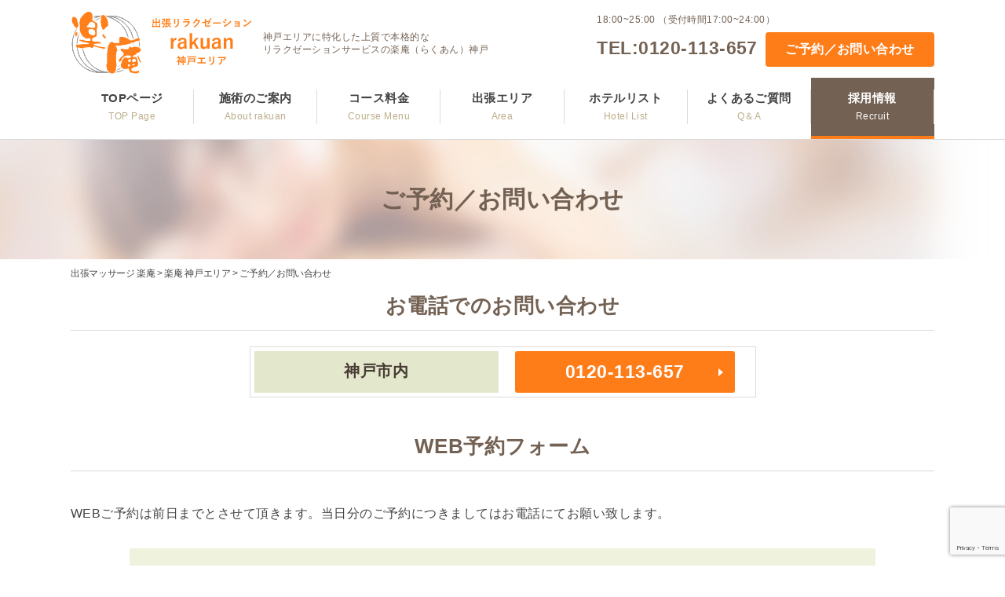

--- FILE ---
content_type: text/html; charset=UTF-8
request_url: https://rakuan-massage.jp/kobe/reservation/
body_size: 10484
content:
<!DOCTYPE html>
<html class="no-js" lang="ja">
<head prefix="og: http://ogp.me/ns# fb: http://ogp.me/ns/fb# article: http://ogp.me/ns/article#">
<meta charset="utf-8">
<meta http-equiv="x-ua-compatible" content="ie=edge">
<meta name="viewport" content="width=device-width, initial-scale=1, shrink-to-fit=no">
<title>ご予約／お問い合わせ ｜出張マッサージ 【楽庵 神戸店】</title>
<meta name="author" content="出張マッサージ楽庵（らくあん）" />
<link rel="stylesheet" href="https://rakuan-massage.jp/wp-content/themes/rakuan/style.css" />
<script src="https://ajax.googleapis.com/ajax/libs/jquery/3.2.1/jquery.min.js"></script>
<script src="https://rakuan-massage.jp/wp-content/themes/rakuan/js/common.js" async></script>
<script src="https://rakuan-massage.jp/wp-content/themes/rakuan/js/picturefill.min.js" async></script>
<link rel="icon" href="https://rakuan-massage.jp/wp-content/themes/rakuan/favicon_32_32.ico" type="image/vnd.microsoft.icon" />
<link rel="shortcut icon" href="https://rakuan-massage.jp/wp-content/themes/rakuan/favicon_16_16.ico" type="image/vnd.microsoft.icon" />
<meta name='robots' content='index, follow, max-image-preview:large, max-snippet:-1, max-video-preview:-1' />

	<!-- This site is optimized with the Yoast SEO plugin v16.0.2 - https://yoast.com/wordpress/plugins/seo/ -->
	<link rel="canonical" href="https://rakuan-massage.jp/kobe/reservation/" />
	<meta property="og:locale" content="ja_JP" />
	<meta property="og:type" content="article" />
	<meta property="og:title" content="ご予約／お問い合わせ ｜出張マッサージ 【楽庵 神戸店】" />
	<meta property="og:url" content="https://rakuan-massage.jp/kobe/reservation/" />
	<meta property="og:site_name" content="出張マッサージ楽庵（らくあん）" />
	<meta property="article:modified_time" content="2020-09-23T05:55:03+00:00" />
	<meta name="twitter:card" content="summary_large_image" />
	<script type="application/ld+json" class="yoast-schema-graph">{"@context":"https://schema.org","@graph":[{"@type":"WebSite","@id":"https://rakuan-massage.jp/#website","url":"https://rakuan-massage.jp/","name":"\u51fa\u5f35\u30de\u30c3\u30b5\u30fc\u30b8\u697d\u5eb5\uff08\u3089\u304f\u3042\u3093\uff09","description":"","potentialAction":[{"@type":"SearchAction","target":"https://rakuan-massage.jp/?s={search_term_string}","query-input":"required name=search_term_string"}],"inLanguage":"ja"},{"@type":"WebPage","@id":"https://rakuan-massage.jp/kobe/reservation/#webpage","url":"https://rakuan-massage.jp/kobe/reservation/","name":"\u3054\u4e88\u7d04\uff0f\u304a\u554f\u3044\u5408\u308f\u305b \uff5c\u51fa\u5f35\u30de\u30c3\u30b5\u30fc\u30b8 \u3010\u697d\u5eb5 \u795e\u6238\u5e97\u3011","isPartOf":{"@id":"https://rakuan-massage.jp/#website"},"datePublished":"2020-09-23T03:32:27+00:00","dateModified":"2020-09-23T05:55:03+00:00","breadcrumb":{"@id":"https://rakuan-massage.jp/kobe/reservation/#breadcrumb"},"inLanguage":"ja","potentialAction":[{"@type":"ReadAction","target":["https://rakuan-massage.jp/kobe/reservation/"]}]},{"@type":"BreadcrumbList","@id":"https://rakuan-massage.jp/kobe/reservation/#breadcrumb","itemListElement":[{"@type":"ListItem","position":1,"item":{"@type":"WebPage","@id":"https://rakuan-massage.jp/","url":"https://rakuan-massage.jp/","name":"\u51fa\u5f35\u30de\u30c3\u30b5\u30fc\u30b8 \u697d\u5eb5"}},{"@type":"ListItem","position":2,"item":{"@type":"WebPage","@id":"https://rakuan-massage.jp/kobe/","url":"https://rakuan-massage.jp/kobe/","name":"\u697d\u5eb5 \u795e\u6238\u30a8\u30ea\u30a2"}},{"@type":"ListItem","position":3,"item":{"@type":"WebPage","@id":"https://rakuan-massage.jp/kobe/reservation/","url":"https://rakuan-massage.jp/kobe/reservation/","name":"\u3054\u4e88\u7d04\uff0f\u304a\u554f\u3044\u5408\u308f\u305b"}}]}]}</script>
	<!-- / Yoast SEO plugin. -->


<link rel='dns-prefetch' href='//www.google.com' />
<link rel="alternate" title="oEmbed (JSON)" type="application/json+oembed" href="https://rakuan-massage.jp/wp-json/oembed/1.0/embed?url=https%3A%2F%2Frakuan-massage.jp%2Fkobe%2Freservation%2F" />
<link rel="alternate" title="oEmbed (XML)" type="text/xml+oembed" href="https://rakuan-massage.jp/wp-json/oembed/1.0/embed?url=https%3A%2F%2Frakuan-massage.jp%2Fkobe%2Freservation%2F&#038;format=xml" />
<style id='wp-img-auto-sizes-contain-inline-css' type='text/css'>
img:is([sizes=auto i],[sizes^="auto," i]){contain-intrinsic-size:3000px 1500px}
/*# sourceURL=wp-img-auto-sizes-contain-inline-css */
</style>
<style id='wp-block-library-inline-css' type='text/css'>
:root{--wp-block-synced-color:#7a00df;--wp-block-synced-color--rgb:122,0,223;--wp-bound-block-color:var(--wp-block-synced-color);--wp-editor-canvas-background:#ddd;--wp-admin-theme-color:#007cba;--wp-admin-theme-color--rgb:0,124,186;--wp-admin-theme-color-darker-10:#006ba1;--wp-admin-theme-color-darker-10--rgb:0,107,160.5;--wp-admin-theme-color-darker-20:#005a87;--wp-admin-theme-color-darker-20--rgb:0,90,135;--wp-admin-border-width-focus:2px}@media (min-resolution:192dpi){:root{--wp-admin-border-width-focus:1.5px}}.wp-element-button{cursor:pointer}:root .has-very-light-gray-background-color{background-color:#eee}:root .has-very-dark-gray-background-color{background-color:#313131}:root .has-very-light-gray-color{color:#eee}:root .has-very-dark-gray-color{color:#313131}:root .has-vivid-green-cyan-to-vivid-cyan-blue-gradient-background{background:linear-gradient(135deg,#00d084,#0693e3)}:root .has-purple-crush-gradient-background{background:linear-gradient(135deg,#34e2e4,#4721fb 50%,#ab1dfe)}:root .has-hazy-dawn-gradient-background{background:linear-gradient(135deg,#faaca8,#dad0ec)}:root .has-subdued-olive-gradient-background{background:linear-gradient(135deg,#fafae1,#67a671)}:root .has-atomic-cream-gradient-background{background:linear-gradient(135deg,#fdd79a,#004a59)}:root .has-nightshade-gradient-background{background:linear-gradient(135deg,#330968,#31cdcf)}:root .has-midnight-gradient-background{background:linear-gradient(135deg,#020381,#2874fc)}:root{--wp--preset--font-size--normal:16px;--wp--preset--font-size--huge:42px}.has-regular-font-size{font-size:1em}.has-larger-font-size{font-size:2.625em}.has-normal-font-size{font-size:var(--wp--preset--font-size--normal)}.has-huge-font-size{font-size:var(--wp--preset--font-size--huge)}.has-text-align-center{text-align:center}.has-text-align-left{text-align:left}.has-text-align-right{text-align:right}.has-fit-text{white-space:nowrap!important}#end-resizable-editor-section{display:none}.aligncenter{clear:both}.items-justified-left{justify-content:flex-start}.items-justified-center{justify-content:center}.items-justified-right{justify-content:flex-end}.items-justified-space-between{justify-content:space-between}.screen-reader-text{border:0;clip-path:inset(50%);height:1px;margin:-1px;overflow:hidden;padding:0;position:absolute;width:1px;word-wrap:normal!important}.screen-reader-text:focus{background-color:#ddd;clip-path:none;color:#444;display:block;font-size:1em;height:auto;left:5px;line-height:normal;padding:15px 23px 14px;text-decoration:none;top:5px;width:auto;z-index:100000}html :where(.has-border-color){border-style:solid}html :where([style*=border-top-color]){border-top-style:solid}html :where([style*=border-right-color]){border-right-style:solid}html :where([style*=border-bottom-color]){border-bottom-style:solid}html :where([style*=border-left-color]){border-left-style:solid}html :where([style*=border-width]){border-style:solid}html :where([style*=border-top-width]){border-top-style:solid}html :where([style*=border-right-width]){border-right-style:solid}html :where([style*=border-bottom-width]){border-bottom-style:solid}html :where([style*=border-left-width]){border-left-style:solid}html :where(img[class*=wp-image-]){height:auto;max-width:100%}:where(figure){margin:0 0 1em}html :where(.is-position-sticky){--wp-admin--admin-bar--position-offset:var(--wp-admin--admin-bar--height,0px)}@media screen and (max-width:600px){html :where(.is-position-sticky){--wp-admin--admin-bar--position-offset:0px}}

/*# sourceURL=wp-block-library-inline-css */
</style><style id='global-styles-inline-css' type='text/css'>
:root{--wp--preset--aspect-ratio--square: 1;--wp--preset--aspect-ratio--4-3: 4/3;--wp--preset--aspect-ratio--3-4: 3/4;--wp--preset--aspect-ratio--3-2: 3/2;--wp--preset--aspect-ratio--2-3: 2/3;--wp--preset--aspect-ratio--16-9: 16/9;--wp--preset--aspect-ratio--9-16: 9/16;--wp--preset--color--black: #000000;--wp--preset--color--cyan-bluish-gray: #abb8c3;--wp--preset--color--white: #ffffff;--wp--preset--color--pale-pink: #f78da7;--wp--preset--color--vivid-red: #cf2e2e;--wp--preset--color--luminous-vivid-orange: #ff6900;--wp--preset--color--luminous-vivid-amber: #fcb900;--wp--preset--color--light-green-cyan: #7bdcb5;--wp--preset--color--vivid-green-cyan: #00d084;--wp--preset--color--pale-cyan-blue: #8ed1fc;--wp--preset--color--vivid-cyan-blue: #0693e3;--wp--preset--color--vivid-purple: #9b51e0;--wp--preset--gradient--vivid-cyan-blue-to-vivid-purple: linear-gradient(135deg,rgb(6,147,227) 0%,rgb(155,81,224) 100%);--wp--preset--gradient--light-green-cyan-to-vivid-green-cyan: linear-gradient(135deg,rgb(122,220,180) 0%,rgb(0,208,130) 100%);--wp--preset--gradient--luminous-vivid-amber-to-luminous-vivid-orange: linear-gradient(135deg,rgb(252,185,0) 0%,rgb(255,105,0) 100%);--wp--preset--gradient--luminous-vivid-orange-to-vivid-red: linear-gradient(135deg,rgb(255,105,0) 0%,rgb(207,46,46) 100%);--wp--preset--gradient--very-light-gray-to-cyan-bluish-gray: linear-gradient(135deg,rgb(238,238,238) 0%,rgb(169,184,195) 100%);--wp--preset--gradient--cool-to-warm-spectrum: linear-gradient(135deg,rgb(74,234,220) 0%,rgb(151,120,209) 20%,rgb(207,42,186) 40%,rgb(238,44,130) 60%,rgb(251,105,98) 80%,rgb(254,248,76) 100%);--wp--preset--gradient--blush-light-purple: linear-gradient(135deg,rgb(255,206,236) 0%,rgb(152,150,240) 100%);--wp--preset--gradient--blush-bordeaux: linear-gradient(135deg,rgb(254,205,165) 0%,rgb(254,45,45) 50%,rgb(107,0,62) 100%);--wp--preset--gradient--luminous-dusk: linear-gradient(135deg,rgb(255,203,112) 0%,rgb(199,81,192) 50%,rgb(65,88,208) 100%);--wp--preset--gradient--pale-ocean: linear-gradient(135deg,rgb(255,245,203) 0%,rgb(182,227,212) 50%,rgb(51,167,181) 100%);--wp--preset--gradient--electric-grass: linear-gradient(135deg,rgb(202,248,128) 0%,rgb(113,206,126) 100%);--wp--preset--gradient--midnight: linear-gradient(135deg,rgb(2,3,129) 0%,rgb(40,116,252) 100%);--wp--preset--font-size--small: 13px;--wp--preset--font-size--medium: 20px;--wp--preset--font-size--large: 36px;--wp--preset--font-size--x-large: 42px;--wp--preset--spacing--20: 0.44rem;--wp--preset--spacing--30: 0.67rem;--wp--preset--spacing--40: 1rem;--wp--preset--spacing--50: 1.5rem;--wp--preset--spacing--60: 2.25rem;--wp--preset--spacing--70: 3.38rem;--wp--preset--spacing--80: 5.06rem;--wp--preset--shadow--natural: 6px 6px 9px rgba(0, 0, 0, 0.2);--wp--preset--shadow--deep: 12px 12px 50px rgba(0, 0, 0, 0.4);--wp--preset--shadow--sharp: 6px 6px 0px rgba(0, 0, 0, 0.2);--wp--preset--shadow--outlined: 6px 6px 0px -3px rgb(255, 255, 255), 6px 6px rgb(0, 0, 0);--wp--preset--shadow--crisp: 6px 6px 0px rgb(0, 0, 0);}:where(.is-layout-flex){gap: 0.5em;}:where(.is-layout-grid){gap: 0.5em;}body .is-layout-flex{display: flex;}.is-layout-flex{flex-wrap: wrap;align-items: center;}.is-layout-flex > :is(*, div){margin: 0;}body .is-layout-grid{display: grid;}.is-layout-grid > :is(*, div){margin: 0;}:where(.wp-block-columns.is-layout-flex){gap: 2em;}:where(.wp-block-columns.is-layout-grid){gap: 2em;}:where(.wp-block-post-template.is-layout-flex){gap: 1.25em;}:where(.wp-block-post-template.is-layout-grid){gap: 1.25em;}.has-black-color{color: var(--wp--preset--color--black) !important;}.has-cyan-bluish-gray-color{color: var(--wp--preset--color--cyan-bluish-gray) !important;}.has-white-color{color: var(--wp--preset--color--white) !important;}.has-pale-pink-color{color: var(--wp--preset--color--pale-pink) !important;}.has-vivid-red-color{color: var(--wp--preset--color--vivid-red) !important;}.has-luminous-vivid-orange-color{color: var(--wp--preset--color--luminous-vivid-orange) !important;}.has-luminous-vivid-amber-color{color: var(--wp--preset--color--luminous-vivid-amber) !important;}.has-light-green-cyan-color{color: var(--wp--preset--color--light-green-cyan) !important;}.has-vivid-green-cyan-color{color: var(--wp--preset--color--vivid-green-cyan) !important;}.has-pale-cyan-blue-color{color: var(--wp--preset--color--pale-cyan-blue) !important;}.has-vivid-cyan-blue-color{color: var(--wp--preset--color--vivid-cyan-blue) !important;}.has-vivid-purple-color{color: var(--wp--preset--color--vivid-purple) !important;}.has-black-background-color{background-color: var(--wp--preset--color--black) !important;}.has-cyan-bluish-gray-background-color{background-color: var(--wp--preset--color--cyan-bluish-gray) !important;}.has-white-background-color{background-color: var(--wp--preset--color--white) !important;}.has-pale-pink-background-color{background-color: var(--wp--preset--color--pale-pink) !important;}.has-vivid-red-background-color{background-color: var(--wp--preset--color--vivid-red) !important;}.has-luminous-vivid-orange-background-color{background-color: var(--wp--preset--color--luminous-vivid-orange) !important;}.has-luminous-vivid-amber-background-color{background-color: var(--wp--preset--color--luminous-vivid-amber) !important;}.has-light-green-cyan-background-color{background-color: var(--wp--preset--color--light-green-cyan) !important;}.has-vivid-green-cyan-background-color{background-color: var(--wp--preset--color--vivid-green-cyan) !important;}.has-pale-cyan-blue-background-color{background-color: var(--wp--preset--color--pale-cyan-blue) !important;}.has-vivid-cyan-blue-background-color{background-color: var(--wp--preset--color--vivid-cyan-blue) !important;}.has-vivid-purple-background-color{background-color: var(--wp--preset--color--vivid-purple) !important;}.has-black-border-color{border-color: var(--wp--preset--color--black) !important;}.has-cyan-bluish-gray-border-color{border-color: var(--wp--preset--color--cyan-bluish-gray) !important;}.has-white-border-color{border-color: var(--wp--preset--color--white) !important;}.has-pale-pink-border-color{border-color: var(--wp--preset--color--pale-pink) !important;}.has-vivid-red-border-color{border-color: var(--wp--preset--color--vivid-red) !important;}.has-luminous-vivid-orange-border-color{border-color: var(--wp--preset--color--luminous-vivid-orange) !important;}.has-luminous-vivid-amber-border-color{border-color: var(--wp--preset--color--luminous-vivid-amber) !important;}.has-light-green-cyan-border-color{border-color: var(--wp--preset--color--light-green-cyan) !important;}.has-vivid-green-cyan-border-color{border-color: var(--wp--preset--color--vivid-green-cyan) !important;}.has-pale-cyan-blue-border-color{border-color: var(--wp--preset--color--pale-cyan-blue) !important;}.has-vivid-cyan-blue-border-color{border-color: var(--wp--preset--color--vivid-cyan-blue) !important;}.has-vivid-purple-border-color{border-color: var(--wp--preset--color--vivid-purple) !important;}.has-vivid-cyan-blue-to-vivid-purple-gradient-background{background: var(--wp--preset--gradient--vivid-cyan-blue-to-vivid-purple) !important;}.has-light-green-cyan-to-vivid-green-cyan-gradient-background{background: var(--wp--preset--gradient--light-green-cyan-to-vivid-green-cyan) !important;}.has-luminous-vivid-amber-to-luminous-vivid-orange-gradient-background{background: var(--wp--preset--gradient--luminous-vivid-amber-to-luminous-vivid-orange) !important;}.has-luminous-vivid-orange-to-vivid-red-gradient-background{background: var(--wp--preset--gradient--luminous-vivid-orange-to-vivid-red) !important;}.has-very-light-gray-to-cyan-bluish-gray-gradient-background{background: var(--wp--preset--gradient--very-light-gray-to-cyan-bluish-gray) !important;}.has-cool-to-warm-spectrum-gradient-background{background: var(--wp--preset--gradient--cool-to-warm-spectrum) !important;}.has-blush-light-purple-gradient-background{background: var(--wp--preset--gradient--blush-light-purple) !important;}.has-blush-bordeaux-gradient-background{background: var(--wp--preset--gradient--blush-bordeaux) !important;}.has-luminous-dusk-gradient-background{background: var(--wp--preset--gradient--luminous-dusk) !important;}.has-pale-ocean-gradient-background{background: var(--wp--preset--gradient--pale-ocean) !important;}.has-electric-grass-gradient-background{background: var(--wp--preset--gradient--electric-grass) !important;}.has-midnight-gradient-background{background: var(--wp--preset--gradient--midnight) !important;}.has-small-font-size{font-size: var(--wp--preset--font-size--small) !important;}.has-medium-font-size{font-size: var(--wp--preset--font-size--medium) !important;}.has-large-font-size{font-size: var(--wp--preset--font-size--large) !important;}.has-x-large-font-size{font-size: var(--wp--preset--font-size--x-large) !important;}
/*# sourceURL=global-styles-inline-css */
</style>

<style id='classic-theme-styles-inline-css' type='text/css'>
/*! This file is auto-generated */
.wp-block-button__link{color:#fff;background-color:#32373c;border-radius:9999px;box-shadow:none;text-decoration:none;padding:calc(.667em + 2px) calc(1.333em + 2px);font-size:1.125em}.wp-block-file__button{background:#32373c;color:#fff;text-decoration:none}
/*# sourceURL=/wp-includes/css/classic-themes.min.css */
</style>
<link rel='stylesheet' id='contact-form-7-css' href='https://rakuan-massage.jp/wp-content/plugins/contact-form-7/includes/css/styles.css' type='text/css' media='all' />
<link rel="https://api.w.org/" href="https://rakuan-massage.jp/wp-json/" /><link rel="alternate" title="JSON" type="application/json" href="https://rakuan-massage.jp/wp-json/wp/v2/pages/4913" /><!-- Global site tag (gtag.js) - Google Analytics -->
<script async src="https://www.googletagmanager.com/gtag/js?id=UA-47362074-1"></script>
<script>
  window.dataLayer = window.dataLayer || [];
  function gtag(){dataLayer.push(arguments);}
  gtag('js', new Date());

  gtag('config', 'UA-47362074-1');
</script>
<!-- Global site tag (gtag.js) - Google Ads: 604178039 -->
<script async src="https://www.googletagmanager.com/gtag/js?id=AW-604178039"></script>
<script>
  window.dataLayer = window.dataLayer || [];
  function gtag(){dataLayer.push(arguments);}
  gtag('js', new Date());

  gtag('config', 'AW-604178039');
</script>

<!-- Google tag (gtag.js) -->
<script async src="https://www.googletagmanager.com/gtag/js?id=AW-669271025"></script>
<script>
  window.dataLayer = window.dataLayer || [];
  function gtag(){dataLayer.push(arguments);}
  gtag('js', new Date());
  gtag('config', 'AW-669271025');
</script>

<!-- Google tag (gtag.js) -->
<script async src="https://www.googletagmanager.com/gtag/js?id=AW-669271025"></script>
<script>
  window.dataLayer = window.dataLayer || [];
  function gtag(){dataLayer.push(arguments);}
  gtag('js', new Date());
  gtag('config', 'AW-669271025');
</script>

</head>
<body data-rsssl=1><div id="scrollbtn" class="pc_none">
	<div class="left wrap_link">
		<div class="telico"><img src="https://rakuan-massage.jp/wp-content/themes/rakuan/img/common/ico_tel.png" alt=""></div><!-- / .telico -->
		<div class="link"><div class="tel"><a href="tel:0120-113-657">ご予約はこちらから</a></div><div class="time">（受付時間17:00~24:00）</div></div><!-- / .link -->
	</div><!-- / .left -->

	<div class="right smooth"><a href="#main"><img src="https://rakuan-massage.jp/wp-content/themes/rakuan/img/common/pagetop_sp.png" alt="ページTOPへ"></a></div><!-- / .right -->
</div><!-- / #scrollbtn -->

<header id="header">
	<div id="head-shop" class="waku">
		<div class="head_shop-left">
						<div id="head_shop-logo"><a href="https://rakuan-massage.jp/kobe/" class="hover"><img src="https://rakuan-massage.jp/wp-content/uploads/2020/09/logo_koube.png" alt="神戸で出張マッサージをご希望なら | 出張マッサージ楽庵【神戸店】"></a></div>
			
			<div class="head_shop-txt tbsp_none">神戸エリアに特化した上質で本格的な<br />リラクゼーションサービスの楽庵（らくあん）神戸</div><!-- / .head_shop-txt -->
		</div><!-- / .head_shop-left -->

		<div class="head_shop-right tbsp_none">
			<div class="head_shop-time">18:00~25:00 （受付時間17:00~24:00）</div><!-- / .head_shop-time -->
			<div class="head_shop-rbtm">
				<div class="head_shop-tel"><a href="tel:0120-113-657">TEL:0120-113-657</a></div><!-- / .head_shop-tel -->

										<div class="head_shop-btn all_btn"><a href="https://rakuan-massage.jp/kobe/reservation/" class="hover2">ご予約／お問い合わせ</a></div><!-- / .head_shop-tel -->
		    
			</div><!-- / .head_shop-rbtm -->
		</div><!-- / .head_shop-left -->
	</div>

	<div id="nav-drawer" class="btns">
		<input id="nav-input" type="checkbox" class="nav-unshown pc_none">
		<label id="nav-open" for="nav-input" class="btn_nav pc_none"><img src="https://rakuan-massage.jp/wp-content/themes/rakuan/img/common/btn_nav.png" alt="メニュー"></label>
		<label class="nav-unshown" id="nav-close" for="nav-input"></label>
		<div id="navcontent">
			<div class="navlogo pc_none"><a href="https://rakuan-massage.jp/kobe/" class="hover"><img src="https://rakuan-massage.jp/wp-content/uploads/2020/09/logo_koube.png" alt="神戸で出張マッサージをご希望なら | 出張マッサージ楽庵【神戸店】"></a></div><!-- / .navlogo -->
			<nav id="navigation">
				<ul class="pc_waku fwb inNav accBox">
					<li class="navlist wrap_link"><a href="https://rakuan-massage.jp/kobe/">TOPページ<span class="nav-ss">TOP Page</span></a></li>
					<li class="navlist wrap_link"><a href="https://rakuan-massage.jp/kobe/about/">施術のご案内<span class="nav-ss">About rakuan</span></a></li>
					<li class="navlist wrap_link"><a href="https://rakuan-massage.jp/kobe/course/">コース料金<span class="nav-ss">Course Menu</span></a></li>
					<li class="navlist wrap_link"><a href="https://rakuan-massage.jp/kobe/area/">出張エリア<span class="nav-ss">Area</span></a></li>
					<li class="navlist wrap_link"><a href="https://rakuan-massage.jp/kobe/area/#hotel-list">ホテルリスト<span class="nav-ss">Hotel List</span></a></li>
					<li class="navlist wrap_link"><a href="https://rakuan-massage.jp/kobe/faq/">よくあるご質問<span class="nav-ss">Q＆A</span></a></li>
					<li class="navlist wrap_link recruit"><a href="https://rakuan-massage.jp/kobe/recruit/">採用情報<span class="nav-ss">Recruit</span></a></li>
				</ul>
			</nav><!-- / #navigation -->
			<div class="h_tel pc_none">
				<div class="in_h_tel">

											<div class="btn_h"><a href="https://rakuan-massage.jp/kobe/reservation/" class="hover"><span class="ico_mail">ご予約／お問い合わせ</span></a></div><!-- / .btn_h -->
					
					<div class="tels"><a href="tel:0120-113-657">TEL:0120-113-657</a></div><!-- / .tels -->
					<div class="tels_txt">18:00~25:00<br />（受付時間17:00~24:00）</div>
				</div><!-- / .in_h_tel -->
				<div class="h_txt_nav">
					神戸エリアに特化した出張マッサージ・上質で本格的なリラクゼーションサービスの楽庵（らくあん）神戸				</div><!-- / .h_txt_nav -->
			</div><!-- / .h_tel -->
		</div><!-- / #navcontent -->
	</div><!-- / #nav-drawer -->
</header><!-- / #header -->
<article id="main" class="page-reservation">

	<div id="page-head-ttl" class="tac">
	<h1>ご予約／お問い合わせ</h1>
	</div><!-- / #page-head-ttl -->

	<nav id="pankuzu">
	<div class="waku">
		<p id="breadcrumbs"><span><span><a href="https://rakuan-massage.jp/">出張マッサージ 楽庵</a> &gt; <span><a href="https://rakuan-massage.jp/kobe/">楽庵 神戸エリア</a> &gt; <span class="breadcrumb_last" aria-current="page">ご予約／お問い合わせ</span></span></span></span></p>	</div><!-- / .waku -->
</nav><!-- end #pankuzu -->
	
		<section class="reservation_tel_area waku">
		<h2 class="all_line_b_ttl">お電話でのお問い合わせ</h2><!-- / .all_line_b_ttl -->
		<ul class="reservation_tel_ul">
					<li class="reservation_tel_li">
				<dl>
					<dt>神戸市内</dt>
					<dd><a href="tel:0120-113-657">0120-113-657</a></dd>
				</dl>
			</li><!-- / .reservation_tel_li -->
				</ul><!-- / .reservation_tel_ul -->
	</section>
	
	<section class="reservation_mail_area waku">
		<h2 class="all_line_b_ttl">WEB予約フォーム</h2><!-- / .all_line_b_ttl -->
		<div class="reservation_txt all_txt">
			<p>WEBご予約は前日までとさせて頂きます。当日分のご予約につきましてはお電話にてお願い致します。</p>
		</div><!-- / .all_txt -->

		<div class="bg_form">
			<div id="form">
				<div role="form" class="wpcf7" id="wpcf7-f4912-o1" lang="ja" dir="ltr">
<div class="screen-reader-response"><p role="status" aria-live="polite" aria-atomic="true"></p> <ul></ul></div>
<form action="/kobe/reservation/#wpcf7-f4912-o1" method="post" class="wpcf7-form init" novalidate="novalidate" data-status="init">
<div style="display: none;">
<input type="hidden" name="_wpcf7" value="4912" />
<input type="hidden" name="_wpcf7_version" value="5.4" />
<input type="hidden" name="_wpcf7_locale" value="ja" />
<input type="hidden" name="_wpcf7_unit_tag" value="wpcf7-f4912-o1" />
<input type="hidden" name="_wpcf7_container_post" value="0" />
<input type="hidden" name="_wpcf7_posted_data_hash" value="" />
<input type="hidden" name="_wpcf7_recaptcha_response" value="" />
</div>
<table class="all_tb">
<tr>
<th>お名前（ひらがな） <span class="c_red">必須</span></th>
<td>
<span class="wpcf7-form-control-wrap text-name"><input type="text" name="text-name" value="" size="40" class="wpcf7-form-control wpcf7-text wpcf7-validates-as-required f_m" aria-required="true" aria-invalid="false" /></span>
</td>
</tr>
<tr>
<th>電話番号 <span class="c_red">必須</span></th>
<td>
<span class="wpcf7-form-control-wrap tel-tel"><input type="tel" name="tel-tel" value="" size="40" class="wpcf7-form-control wpcf7-text wpcf7-tel wpcf7-validates-as-required wpcf7-validates-as-tel f_m" aria-required="true" aria-invalid="false" placeholder="例) 000-0000-0000" /></span>
</td>
</tr>
<tr>
<th>住所 <span class="c_red">必須</span></th>
<td>
<span class="wpcf7-form-control-wrap text-adds"><input type="text" name="text-adds" value="" size="40" class="wpcf7-form-control wpcf7-text wpcf7-validates-as-required f_l" aria-required="true" aria-invalid="false" /></span>
</td>
</tr>
<tr>
<th>メールアドレス</th>
<td>
<span class="wpcf7-form-control-wrap inquiry_mail"><input type="email" name="inquiry_mail" value="" size="40" class="wpcf7-form-control wpcf7-text wpcf7-email wpcf7-validates-as-required wpcf7-validates-as-email f_l" aria-required="true" aria-invalid="false" /></span>
</td>
</tr>
<tr>
<th>ご希望コース名</th>
<td>
<span class="wpcf7-form-control-wrap menu-course"><select name="menu-course" class="wpcf7-form-control wpcf7-select" aria-invalid="false"><option value="">---</option><option value="リラクゼーションボディケア+オイルトリートメント">リラクゼーションボディケア+オイルトリートメント</option><option value="タイ式マッサージ+全身オイルトリートメント">タイ式マッサージ+全身オイルトリートメント</option><option value="全身オイルトリートメント">全身オイルトリートメント</option><option value="タイ式マッサージ">タイ式マッサージ</option><option value="全身リラクゼーションボディケア">全身リラクゼーションボディケア</option></select></span>
</td>
</tr>
<tr>
<th>ご予約希望日 <span class="c_red">必須</span></th>
<td>
<div class="mb20">日程：<span class="wpcf7-form-control-wrap daybox"><select name="daybox" class="wpcf7-form-control wpcf7-select wpcf7-validates-as-required f_yoyaku" aria-required="true" aria-invalid="false"><option value="">---</option><option value="1">1</option><option value="2">2</option><option value="3">3</option><option value="4">4</option><option value="5">5</option><option value="6">6</option><option value="7">7</option><option value="8">8</option><option value="9">9</option><option value="10">10</option><option value="11">11</option><option value="12">12</option></select></span> 月 <span class="wpcf7-form-control-wrap daybox2"><select name="daybox2" class="wpcf7-form-control wpcf7-select wpcf7-validates-as-required f_yoyaku" aria-required="true" aria-invalid="false"><option value="">---</option><option value="1">1</option><option value="2">2</option><option value="3">3</option><option value="4">4</option><option value="5">5</option><option value="6">6</option><option value="7">7</option><option value="8">8</option><option value="9">9</option><option value="10">10</option><option value="11">11</option><option value="12">12</option><option value="13">13</option><option value="14">14</option><option value="15">15</option><option value="16">16</option><option value="17">17</option><option value="18">18</option><option value="19">19</option><option value="20">20</option><option value="21">21</option><option value="22">22</option><option value="23">23</option><option value="24">24</option><option value="25">25</option><option value="26">26</option><option value="27">27</option><option value="28">28</option><option value="29">29</option><option value="30">30</option><option value="31">31</option></select></span> 日</div>
<div>時間：<span class="wpcf7-form-control-wrap text-965"><input type="text" name="text-965" value="" size="40" class="wpcf7-form-control wpcf7-text wpcf7-validates-as-required f_yoyaku" aria-required="true" aria-invalid="false" /></span> 時頃</div>
</td>
</tr>
<tr>
<th>お悩みの症状がございましたら<br class="tbsp_none">ご記入ください<br />※肩こり、腰痛　など</th>
<td>
<span class="wpcf7-form-control-wrap textarea-content"><textarea name="textarea-content" cols="40" rows="10" class="wpcf7-form-control wpcf7-textarea" aria-invalid="false"></textarea></span>
</td>
</tr>
</table>
<div class="tac mb10">フォーム送信後、店舗よりご予約の確認電話をさせて頂きます。</div>
<div class="btn_send"><input type="submit" value="送信する" class="wpcf7-form-control wpcf7-submit btns" /></div>
<p style="display: none !important;" class="akismet-fields-container" data-prefix="_wpcf7_ak_"><label>&#916;<textarea name="_wpcf7_ak_hp_textarea" cols="45" rows="8" maxlength="100"></textarea></label><input type="hidden" id="ak_js_1" name="_wpcf7_ak_js" value="250"/><script>document.getElementById( "ak_js_1" ).setAttribute( "value", ( new Date() ).getTime() );</script></p><div class="wpcf7-response-output" aria-hidden="true"></div></form></div>
			</div><!-- / #form -->
		</div><!-- / .bg_form -->
	</section>

</article>

﻿
<div id="foot-cv">
	<div class="waku">
		<div class="foot_cv-ttl tac">出張リラクゼーション <span class="foot_cv-title">rakuan</span> <span class="foot_cv-area">神戸エリア</span></div><!-- / .foot_cv-ttl -->
		<div class="foot_cv-box">
			<div class="foot_cv-tel wrap_link hover2">
				<a href="tel:0120-113-657">TEL:0120-113-657</a>
				<div class="foot_cv-teltime">18:00~25:00<br />（受付時間17:00~24:00）</div>
			</div><!-- / .foot_cv-tel -->

								<div class="foot_cv-mail wrap_link"><a href="https://rakuan-massage.jp/kobe/reservation/" class="hover2"><span class="ico_mail">WEBご予約／お問い合わせはこちら</span></a></div><!-- / .foot_cv-mail -->
	    
		</div><!-- / .foot_cv-box -->

	</div><!-- / .waku -->
</div><!-- / #foot-cv -->




<footer id="footer">
	<div id="foot-top" class="waku">
		<div class="foot_top-left">
			<div class="foot_top-logo tac"><img src="https://rakuan-massage.jp/wp-content/uploads/2020/09/logo_koube.png" alt="神戸で出張マッサージをご希望なら | 出張マッサージ楽庵【神戸店】"></div><!-- / .foot_top-logo -->

			<div class="foot_topl-nav">
				<ul class="foot_topl-navul">
					<li class="foot_topl-nav-li"><a href="https://rakuan-massage.jp/kobe/">TOPページ</a></li>
					<li class="foot_topl-nav-li"><a href="https://rakuan-massage.jp/kobe/about/">施術のご案内</a></li>
					<li class="foot_topl-nav-li"><a href="https://rakuan-massage.jp/kobe/course/">コース料金</a></li>
					<li class="foot_topl-nav-li"><a href="https://rakuan-massage.jp/kobe/area/">出張エリア</a></li>
					<li class="foot_topl-nav-li"><a href="https://rakuan-massage.jp/kobe/area/#hotel-list">ホテルリスト</a></li>
				</ul><!-- / .foot_topl-navul -->
				<ul class="foot_topl-navul">
					<li class="foot_topl-nav-li"><a href="https://rakuan-massage.jp/kobe/faq/">よくあるご質問</a></li>
					<li class="foot_topl-nav-li"><a href="https://rakuan-massage.jp/kobe/recruit/">採用情報</a></li>
					<li class="foot_topl-nav-li"><a href="https://rakuan-massage.jp/kobe/reservation/">お問い合わせ</a></li>
					<li class="foot_topl-nav-li"><a href="https://rakuan-massage.jp/blog/kobe/">ブログ</a></li>
				</ul><!-- / .foot_topl-navul -->
				<ul class="foot_topl-navul">
					<li class="foot_topl-nav-li"><a href="https://rakuan-massage.jp/kobe/company/">会社概要</a></li>
					<li class="foot_topl-nav-li"><a href="https://rakuan-massage.jp/privacy/">プライバシーポリシー</a></li>
					<li class="foot_topl-nav-li"><a href="https://rakuan-massage.jp/rule/">利用規約</a></li>
				</ul><!-- / .foot_topl-navul -->
			</div><!-- / .foot_topl-nav -->
		</div><!-- / .foot_top-left -->

				<div class="foot_top-right">
			<div class="foot_topr-ttl tac fwb">出張マッサージ対応エリア</div><!-- / .foot_topr-ttl -->
						<div class="foot_topr-box">
				<div class="foot_topr-sttl">中央区・兵庫区・長田区・灘区<span class="orettl">¥1,000</span></div><!-- / .foot_topr-sttl -->
				<div class="foot_topr-txt"></div><!-- / .foot_topr-txt -->
			</div><!-- / .foot_topr-box -->
						<div class="foot_topr-box">
				<div class="foot_topr-sttl">須磨区・東灘区<span class="orettl">¥2,000</span></div><!-- / .foot_topr-sttl -->
				<div class="foot_topr-txt"></div><!-- / .foot_topr-txt -->
			</div><!-- / .foot_topr-box -->
						<div class="foot_topr-box">
				<div class="foot_topr-sttl">北区・西区・垂水区<span class="orettl">¥3,000</span></div><!-- / .foot_topr-sttl -->
				<div class="foot_topr-txt">※場所や時期によっては交通事情によりお断りさせて頂く場合もございますのでご了承下さいませ。</div><!-- / .foot_topr-txt -->
			</div><!-- / .foot_topr-box -->
						<div class="foot_topr-box">
				<div class="foot_topr-sttl"></div><!-- / .foot_topr-sttl -->
				<div class="foot_topr-txt"></div><!-- / .foot_topr-txt -->
			</div><!-- / .foot_topr-box -->
					</div><!-- / .foot_top-right -->
			</div><!-- / #foot-top -->

	﻿<div id="foot-bn" class="waku">
	<ul class="foot_bn-ul">
				<li class="foot_bn-li"><a href="https://rakuan-massage.jp/" class="hover2"><img src="https://rakuan-massage.jp/wp-content/uploads/2019/08/bn_official.png" alt="出張マッサージ 楽庵 総合オフィシャル"></a></li>
				<li class="foot_bn-li"><a href="https://rakuan-massage.jp/osaka/" class="hover2"><img src="https://rakuan-massage.jp/wp-content/uploads/2019/08/bn_osaka.png" alt="出張マッサージ 楽庵 大阪エリア"></a></li>
				<li class="foot_bn-li"><a href="https://rakuan-massage.jp/kobe/" class="hover2"><img src="https://rakuan-massage.jp/wp-content/uploads/2020/09/bn_koube.png" alt="出張マッサージ 楽庵 神戸エリア"></a></li>
				<li class="foot_bn-li"><a href="https://rakuan-massage.jp/tokyo/" class="hover2"><img src="https://rakuan-massage.jp/wp-content/uploads/2019/09/bn_tokyo.jpg" alt="出張マッサージ 楽庵 東京エリア"></a></li>
				<li class="foot_bn-li"><a href="https://rakuan-massage.jp/yokohama/" class="hover2"><img src="https://rakuan-massage.jp/wp-content/uploads/2020/07/bn_yokohama.jpg" alt="出張マッサージ 楽庵 横浜エリア"></a></li>
				<li class="foot_bn-li"><a href="https://rakuan-massage.jp/sendai/" class="hover2"><img src="https://rakuan-massage.jp/wp-content/uploads/2021/03/bn_sendai-1.png" alt="出張マッサージ 楽庵 仙台エリア"></a></li>
				<li class="foot_bn-li"><a href="https://rakuan-massage.jp/nagoya/" class="hover2"><img src="https://rakuan-massage.jp/wp-content/uploads/2019/10/bn_nagoya.png" alt="出張マッサージ 楽庵 名古屋エリア"></a></li>
				<li class="foot_bn-li"><a href="https://rakuan-massage.jp/hiroshima/" class="hover2"><img src="https://rakuan-massage.jp/wp-content/uploads/2019/10/bn_hiroshima.png" alt="出張マッサージ 楽庵 広島エリア"></a></li>
				<li class="foot_bn-li"><a href="https://rakuan-massage.jp/okayama/" class="hover2"><img src="https://rakuan-massage.jp/wp-content/uploads/2019/10/bn_okayama.png" alt="出張マッサージ 楽庵 岡山エリア"></a></li>
				<li class="foot_bn-li"><a href="https://rakuan-massage.jp/okinawa/" class="hover2"><img src="https://rakuan-massage.jp/wp-content/uploads/2019/09/bn_okinawa.jpg" alt="出張マッサージ 楽庵 沖縄エリア"></a></li>
			</ul>
</div><!-- / #foot-bn -->

	<div id="copy" class="tac">&copy; Copyright 楽庵 all right reserved.</div><!-- / #copy -->
</footer><!-- / #footer -->

﻿

<script type="speculationrules">
{"prefetch":[{"source":"document","where":{"and":[{"href_matches":"/*"},{"not":{"href_matches":["/wp-*.php","/wp-admin/*","/wp-content/uploads/*","/wp-content/*","/wp-content/plugins/*","/wp-content/themes/rakuan/*","/*\\?(.+)"]}},{"not":{"selector_matches":"a[rel~=\"nofollow\"]"}},{"not":{"selector_matches":".no-prefetch, .no-prefetch a"}}]},"eagerness":"conservative"}]}
</script>
<script type="text/javascript" src="https://rakuan-massage.jp/wp-includes/js/dist/hooks.min.js" id="wp-hooks-js"></script>
<script type="text/javascript" src="https://rakuan-massage.jp/wp-includes/js/dist/i18n.min.js" id="wp-i18n-js"></script>
<script type="text/javascript" id="wp-i18n-js-after">
/* <![CDATA[ */
wp.i18n.setLocaleData( { 'text direction\u0004ltr': [ 'ltr' ] } );
//# sourceURL=wp-i18n-js-after
/* ]]> */
</script>
<script type="text/javascript" src="https://rakuan-massage.jp/wp-includes/js/dist/url.min.js" id="wp-url-js"></script>
<script type="text/javascript" id="wp-api-fetch-js-translations">
/* <![CDATA[ */
( function( domain, translations ) {
	var localeData = translations.locale_data[ domain ] || translations.locale_data.messages;
	localeData[""].domain = domain;
	wp.i18n.setLocaleData( localeData, domain );
} )( "default", {"translation-revision-date":"2025-11-28 11:59:02+0000","generator":"GlotPress\/4.0.3","domain":"messages","locale_data":{"messages":{"":{"domain":"messages","plural-forms":"nplurals=1; plural=0;","lang":"ja_JP"},"Could not get a valid response from the server.":["\u30b5\u30fc\u30d0\u30fc\u304b\u3089\u6b63\u3057\u3044\u5fdc\u7b54\u304c\u3042\u308a\u307e\u305b\u3093\u3067\u3057\u305f\u3002"],"Unable to connect. Please check your Internet connection.":["\u63a5\u7d9a\u3067\u304d\u307e\u305b\u3093\u3002\u30a4\u30f3\u30bf\u30fc\u30cd\u30c3\u30c8\u63a5\u7d9a\u3092\u78ba\u8a8d\u3057\u3066\u304f\u3060\u3055\u3044\u3002"],"Media upload failed. If this is a photo or a large image, please scale it down and try again.":["\u30e1\u30c7\u30a3\u30a2\u306e\u30a2\u30c3\u30d7\u30ed\u30fc\u30c9\u306b\u5931\u6557\u3057\u307e\u3057\u305f\u3002 \u5199\u771f\u307e\u305f\u306f\u5927\u304d\u306a\u753b\u50cf\u306e\u5834\u5408\u306f\u3001\u7e2e\u5c0f\u3057\u3066\u3082\u3046\u4e00\u5ea6\u304a\u8a66\u3057\u304f\u3060\u3055\u3044\u3002"],"The response is not a valid JSON response.":["\u8fd4\u7b54\u304c\u6b63\u3057\u3044 JSON \u30ec\u30b9\u30dd\u30f3\u30b9\u3067\u306f\u3042\u308a\u307e\u305b\u3093\u3002"]}},"comment":{"reference":"wp-includes\/js\/dist\/api-fetch.js"}} );
//# sourceURL=wp-api-fetch-js-translations
/* ]]> */
</script>
<script type="text/javascript" src="https://rakuan-massage.jp/wp-includes/js/dist/api-fetch.min.js" id="wp-api-fetch-js"></script>
<script type="text/javascript" id="wp-api-fetch-js-after">
/* <![CDATA[ */
wp.apiFetch.use( wp.apiFetch.createRootURLMiddleware( "https://rakuan-massage.jp/wp-json/" ) );
wp.apiFetch.nonceMiddleware = wp.apiFetch.createNonceMiddleware( "044d5899da" );
wp.apiFetch.use( wp.apiFetch.nonceMiddleware );
wp.apiFetch.use( wp.apiFetch.mediaUploadMiddleware );
wp.apiFetch.nonceEndpoint = "https://rakuan-massage.jp/wp-admin/admin-ajax.php?action=rest-nonce";
//# sourceURL=wp-api-fetch-js-after
/* ]]> */
</script>
<script type="text/javascript" src="https://rakuan-massage.jp/wp-includes/js/dist/vendor/wp-polyfill.min.js" id="wp-polyfill-js"></script>
<script type="text/javascript" id="contact-form-7-js-extra">
/* <![CDATA[ */
var wpcf7 = [];
//# sourceURL=contact-form-7-js-extra
/* ]]> */
</script>
<script type="text/javascript" src="https://rakuan-massage.jp/wp-content/plugins/contact-form-7/includes/js/index.js" id="contact-form-7-js"></script>
<script type="text/javascript" src="https://www.google.com/recaptcha/api.js?render=6Lc2rVcqAAAAAPXF8BNQgBWSLbWfzVNPcFOBGgJm" id="google-recaptcha-js"></script>
<script type="text/javascript" id="wpcf7-recaptcha-js-extra">
/* <![CDATA[ */
var wpcf7_recaptcha = {"sitekey":"6Lc2rVcqAAAAAPXF8BNQgBWSLbWfzVNPcFOBGgJm","actions":{"homepage":"homepage","contactform":"contactform"}};
//# sourceURL=wpcf7-recaptcha-js-extra
/* ]]> */
</script>
<script type="text/javascript" src="https://rakuan-massage.jp/wp-content/plugins/contact-form-7/modules/recaptcha/index.js" id="wpcf7-recaptcha-js"></script>

</body>
</html>

--- FILE ---
content_type: text/html; charset=utf-8
request_url: https://www.google.com/recaptcha/api2/anchor?ar=1&k=6Lc2rVcqAAAAAPXF8BNQgBWSLbWfzVNPcFOBGgJm&co=aHR0cHM6Ly9yYWt1YW4tbWFzc2FnZS5qcDo0NDM.&hl=en&v=7gg7H51Q-naNfhmCP3_R47ho&size=invisible&anchor-ms=20000&execute-ms=30000&cb=qyenztjnzrww
body_size: 48219
content:
<!DOCTYPE HTML><html dir="ltr" lang="en"><head><meta http-equiv="Content-Type" content="text/html; charset=UTF-8">
<meta http-equiv="X-UA-Compatible" content="IE=edge">
<title>reCAPTCHA</title>
<style type="text/css">
/* cyrillic-ext */
@font-face {
  font-family: 'Roboto';
  font-style: normal;
  font-weight: 400;
  font-stretch: 100%;
  src: url(//fonts.gstatic.com/s/roboto/v48/KFO7CnqEu92Fr1ME7kSn66aGLdTylUAMa3GUBHMdazTgWw.woff2) format('woff2');
  unicode-range: U+0460-052F, U+1C80-1C8A, U+20B4, U+2DE0-2DFF, U+A640-A69F, U+FE2E-FE2F;
}
/* cyrillic */
@font-face {
  font-family: 'Roboto';
  font-style: normal;
  font-weight: 400;
  font-stretch: 100%;
  src: url(//fonts.gstatic.com/s/roboto/v48/KFO7CnqEu92Fr1ME7kSn66aGLdTylUAMa3iUBHMdazTgWw.woff2) format('woff2');
  unicode-range: U+0301, U+0400-045F, U+0490-0491, U+04B0-04B1, U+2116;
}
/* greek-ext */
@font-face {
  font-family: 'Roboto';
  font-style: normal;
  font-weight: 400;
  font-stretch: 100%;
  src: url(//fonts.gstatic.com/s/roboto/v48/KFO7CnqEu92Fr1ME7kSn66aGLdTylUAMa3CUBHMdazTgWw.woff2) format('woff2');
  unicode-range: U+1F00-1FFF;
}
/* greek */
@font-face {
  font-family: 'Roboto';
  font-style: normal;
  font-weight: 400;
  font-stretch: 100%;
  src: url(//fonts.gstatic.com/s/roboto/v48/KFO7CnqEu92Fr1ME7kSn66aGLdTylUAMa3-UBHMdazTgWw.woff2) format('woff2');
  unicode-range: U+0370-0377, U+037A-037F, U+0384-038A, U+038C, U+038E-03A1, U+03A3-03FF;
}
/* math */
@font-face {
  font-family: 'Roboto';
  font-style: normal;
  font-weight: 400;
  font-stretch: 100%;
  src: url(//fonts.gstatic.com/s/roboto/v48/KFO7CnqEu92Fr1ME7kSn66aGLdTylUAMawCUBHMdazTgWw.woff2) format('woff2');
  unicode-range: U+0302-0303, U+0305, U+0307-0308, U+0310, U+0312, U+0315, U+031A, U+0326-0327, U+032C, U+032F-0330, U+0332-0333, U+0338, U+033A, U+0346, U+034D, U+0391-03A1, U+03A3-03A9, U+03B1-03C9, U+03D1, U+03D5-03D6, U+03F0-03F1, U+03F4-03F5, U+2016-2017, U+2034-2038, U+203C, U+2040, U+2043, U+2047, U+2050, U+2057, U+205F, U+2070-2071, U+2074-208E, U+2090-209C, U+20D0-20DC, U+20E1, U+20E5-20EF, U+2100-2112, U+2114-2115, U+2117-2121, U+2123-214F, U+2190, U+2192, U+2194-21AE, U+21B0-21E5, U+21F1-21F2, U+21F4-2211, U+2213-2214, U+2216-22FF, U+2308-230B, U+2310, U+2319, U+231C-2321, U+2336-237A, U+237C, U+2395, U+239B-23B7, U+23D0, U+23DC-23E1, U+2474-2475, U+25AF, U+25B3, U+25B7, U+25BD, U+25C1, U+25CA, U+25CC, U+25FB, U+266D-266F, U+27C0-27FF, U+2900-2AFF, U+2B0E-2B11, U+2B30-2B4C, U+2BFE, U+3030, U+FF5B, U+FF5D, U+1D400-1D7FF, U+1EE00-1EEFF;
}
/* symbols */
@font-face {
  font-family: 'Roboto';
  font-style: normal;
  font-weight: 400;
  font-stretch: 100%;
  src: url(//fonts.gstatic.com/s/roboto/v48/KFO7CnqEu92Fr1ME7kSn66aGLdTylUAMaxKUBHMdazTgWw.woff2) format('woff2');
  unicode-range: U+0001-000C, U+000E-001F, U+007F-009F, U+20DD-20E0, U+20E2-20E4, U+2150-218F, U+2190, U+2192, U+2194-2199, U+21AF, U+21E6-21F0, U+21F3, U+2218-2219, U+2299, U+22C4-22C6, U+2300-243F, U+2440-244A, U+2460-24FF, U+25A0-27BF, U+2800-28FF, U+2921-2922, U+2981, U+29BF, U+29EB, U+2B00-2BFF, U+4DC0-4DFF, U+FFF9-FFFB, U+10140-1018E, U+10190-1019C, U+101A0, U+101D0-101FD, U+102E0-102FB, U+10E60-10E7E, U+1D2C0-1D2D3, U+1D2E0-1D37F, U+1F000-1F0FF, U+1F100-1F1AD, U+1F1E6-1F1FF, U+1F30D-1F30F, U+1F315, U+1F31C, U+1F31E, U+1F320-1F32C, U+1F336, U+1F378, U+1F37D, U+1F382, U+1F393-1F39F, U+1F3A7-1F3A8, U+1F3AC-1F3AF, U+1F3C2, U+1F3C4-1F3C6, U+1F3CA-1F3CE, U+1F3D4-1F3E0, U+1F3ED, U+1F3F1-1F3F3, U+1F3F5-1F3F7, U+1F408, U+1F415, U+1F41F, U+1F426, U+1F43F, U+1F441-1F442, U+1F444, U+1F446-1F449, U+1F44C-1F44E, U+1F453, U+1F46A, U+1F47D, U+1F4A3, U+1F4B0, U+1F4B3, U+1F4B9, U+1F4BB, U+1F4BF, U+1F4C8-1F4CB, U+1F4D6, U+1F4DA, U+1F4DF, U+1F4E3-1F4E6, U+1F4EA-1F4ED, U+1F4F7, U+1F4F9-1F4FB, U+1F4FD-1F4FE, U+1F503, U+1F507-1F50B, U+1F50D, U+1F512-1F513, U+1F53E-1F54A, U+1F54F-1F5FA, U+1F610, U+1F650-1F67F, U+1F687, U+1F68D, U+1F691, U+1F694, U+1F698, U+1F6AD, U+1F6B2, U+1F6B9-1F6BA, U+1F6BC, U+1F6C6-1F6CF, U+1F6D3-1F6D7, U+1F6E0-1F6EA, U+1F6F0-1F6F3, U+1F6F7-1F6FC, U+1F700-1F7FF, U+1F800-1F80B, U+1F810-1F847, U+1F850-1F859, U+1F860-1F887, U+1F890-1F8AD, U+1F8B0-1F8BB, U+1F8C0-1F8C1, U+1F900-1F90B, U+1F93B, U+1F946, U+1F984, U+1F996, U+1F9E9, U+1FA00-1FA6F, U+1FA70-1FA7C, U+1FA80-1FA89, U+1FA8F-1FAC6, U+1FACE-1FADC, U+1FADF-1FAE9, U+1FAF0-1FAF8, U+1FB00-1FBFF;
}
/* vietnamese */
@font-face {
  font-family: 'Roboto';
  font-style: normal;
  font-weight: 400;
  font-stretch: 100%;
  src: url(//fonts.gstatic.com/s/roboto/v48/KFO7CnqEu92Fr1ME7kSn66aGLdTylUAMa3OUBHMdazTgWw.woff2) format('woff2');
  unicode-range: U+0102-0103, U+0110-0111, U+0128-0129, U+0168-0169, U+01A0-01A1, U+01AF-01B0, U+0300-0301, U+0303-0304, U+0308-0309, U+0323, U+0329, U+1EA0-1EF9, U+20AB;
}
/* latin-ext */
@font-face {
  font-family: 'Roboto';
  font-style: normal;
  font-weight: 400;
  font-stretch: 100%;
  src: url(//fonts.gstatic.com/s/roboto/v48/KFO7CnqEu92Fr1ME7kSn66aGLdTylUAMa3KUBHMdazTgWw.woff2) format('woff2');
  unicode-range: U+0100-02BA, U+02BD-02C5, U+02C7-02CC, U+02CE-02D7, U+02DD-02FF, U+0304, U+0308, U+0329, U+1D00-1DBF, U+1E00-1E9F, U+1EF2-1EFF, U+2020, U+20A0-20AB, U+20AD-20C0, U+2113, U+2C60-2C7F, U+A720-A7FF;
}
/* latin */
@font-face {
  font-family: 'Roboto';
  font-style: normal;
  font-weight: 400;
  font-stretch: 100%;
  src: url(//fonts.gstatic.com/s/roboto/v48/KFO7CnqEu92Fr1ME7kSn66aGLdTylUAMa3yUBHMdazQ.woff2) format('woff2');
  unicode-range: U+0000-00FF, U+0131, U+0152-0153, U+02BB-02BC, U+02C6, U+02DA, U+02DC, U+0304, U+0308, U+0329, U+2000-206F, U+20AC, U+2122, U+2191, U+2193, U+2212, U+2215, U+FEFF, U+FFFD;
}
/* cyrillic-ext */
@font-face {
  font-family: 'Roboto';
  font-style: normal;
  font-weight: 500;
  font-stretch: 100%;
  src: url(//fonts.gstatic.com/s/roboto/v48/KFO7CnqEu92Fr1ME7kSn66aGLdTylUAMa3GUBHMdazTgWw.woff2) format('woff2');
  unicode-range: U+0460-052F, U+1C80-1C8A, U+20B4, U+2DE0-2DFF, U+A640-A69F, U+FE2E-FE2F;
}
/* cyrillic */
@font-face {
  font-family: 'Roboto';
  font-style: normal;
  font-weight: 500;
  font-stretch: 100%;
  src: url(//fonts.gstatic.com/s/roboto/v48/KFO7CnqEu92Fr1ME7kSn66aGLdTylUAMa3iUBHMdazTgWw.woff2) format('woff2');
  unicode-range: U+0301, U+0400-045F, U+0490-0491, U+04B0-04B1, U+2116;
}
/* greek-ext */
@font-face {
  font-family: 'Roboto';
  font-style: normal;
  font-weight: 500;
  font-stretch: 100%;
  src: url(//fonts.gstatic.com/s/roboto/v48/KFO7CnqEu92Fr1ME7kSn66aGLdTylUAMa3CUBHMdazTgWw.woff2) format('woff2');
  unicode-range: U+1F00-1FFF;
}
/* greek */
@font-face {
  font-family: 'Roboto';
  font-style: normal;
  font-weight: 500;
  font-stretch: 100%;
  src: url(//fonts.gstatic.com/s/roboto/v48/KFO7CnqEu92Fr1ME7kSn66aGLdTylUAMa3-UBHMdazTgWw.woff2) format('woff2');
  unicode-range: U+0370-0377, U+037A-037F, U+0384-038A, U+038C, U+038E-03A1, U+03A3-03FF;
}
/* math */
@font-face {
  font-family: 'Roboto';
  font-style: normal;
  font-weight: 500;
  font-stretch: 100%;
  src: url(//fonts.gstatic.com/s/roboto/v48/KFO7CnqEu92Fr1ME7kSn66aGLdTylUAMawCUBHMdazTgWw.woff2) format('woff2');
  unicode-range: U+0302-0303, U+0305, U+0307-0308, U+0310, U+0312, U+0315, U+031A, U+0326-0327, U+032C, U+032F-0330, U+0332-0333, U+0338, U+033A, U+0346, U+034D, U+0391-03A1, U+03A3-03A9, U+03B1-03C9, U+03D1, U+03D5-03D6, U+03F0-03F1, U+03F4-03F5, U+2016-2017, U+2034-2038, U+203C, U+2040, U+2043, U+2047, U+2050, U+2057, U+205F, U+2070-2071, U+2074-208E, U+2090-209C, U+20D0-20DC, U+20E1, U+20E5-20EF, U+2100-2112, U+2114-2115, U+2117-2121, U+2123-214F, U+2190, U+2192, U+2194-21AE, U+21B0-21E5, U+21F1-21F2, U+21F4-2211, U+2213-2214, U+2216-22FF, U+2308-230B, U+2310, U+2319, U+231C-2321, U+2336-237A, U+237C, U+2395, U+239B-23B7, U+23D0, U+23DC-23E1, U+2474-2475, U+25AF, U+25B3, U+25B7, U+25BD, U+25C1, U+25CA, U+25CC, U+25FB, U+266D-266F, U+27C0-27FF, U+2900-2AFF, U+2B0E-2B11, U+2B30-2B4C, U+2BFE, U+3030, U+FF5B, U+FF5D, U+1D400-1D7FF, U+1EE00-1EEFF;
}
/* symbols */
@font-face {
  font-family: 'Roboto';
  font-style: normal;
  font-weight: 500;
  font-stretch: 100%;
  src: url(//fonts.gstatic.com/s/roboto/v48/KFO7CnqEu92Fr1ME7kSn66aGLdTylUAMaxKUBHMdazTgWw.woff2) format('woff2');
  unicode-range: U+0001-000C, U+000E-001F, U+007F-009F, U+20DD-20E0, U+20E2-20E4, U+2150-218F, U+2190, U+2192, U+2194-2199, U+21AF, U+21E6-21F0, U+21F3, U+2218-2219, U+2299, U+22C4-22C6, U+2300-243F, U+2440-244A, U+2460-24FF, U+25A0-27BF, U+2800-28FF, U+2921-2922, U+2981, U+29BF, U+29EB, U+2B00-2BFF, U+4DC0-4DFF, U+FFF9-FFFB, U+10140-1018E, U+10190-1019C, U+101A0, U+101D0-101FD, U+102E0-102FB, U+10E60-10E7E, U+1D2C0-1D2D3, U+1D2E0-1D37F, U+1F000-1F0FF, U+1F100-1F1AD, U+1F1E6-1F1FF, U+1F30D-1F30F, U+1F315, U+1F31C, U+1F31E, U+1F320-1F32C, U+1F336, U+1F378, U+1F37D, U+1F382, U+1F393-1F39F, U+1F3A7-1F3A8, U+1F3AC-1F3AF, U+1F3C2, U+1F3C4-1F3C6, U+1F3CA-1F3CE, U+1F3D4-1F3E0, U+1F3ED, U+1F3F1-1F3F3, U+1F3F5-1F3F7, U+1F408, U+1F415, U+1F41F, U+1F426, U+1F43F, U+1F441-1F442, U+1F444, U+1F446-1F449, U+1F44C-1F44E, U+1F453, U+1F46A, U+1F47D, U+1F4A3, U+1F4B0, U+1F4B3, U+1F4B9, U+1F4BB, U+1F4BF, U+1F4C8-1F4CB, U+1F4D6, U+1F4DA, U+1F4DF, U+1F4E3-1F4E6, U+1F4EA-1F4ED, U+1F4F7, U+1F4F9-1F4FB, U+1F4FD-1F4FE, U+1F503, U+1F507-1F50B, U+1F50D, U+1F512-1F513, U+1F53E-1F54A, U+1F54F-1F5FA, U+1F610, U+1F650-1F67F, U+1F687, U+1F68D, U+1F691, U+1F694, U+1F698, U+1F6AD, U+1F6B2, U+1F6B9-1F6BA, U+1F6BC, U+1F6C6-1F6CF, U+1F6D3-1F6D7, U+1F6E0-1F6EA, U+1F6F0-1F6F3, U+1F6F7-1F6FC, U+1F700-1F7FF, U+1F800-1F80B, U+1F810-1F847, U+1F850-1F859, U+1F860-1F887, U+1F890-1F8AD, U+1F8B0-1F8BB, U+1F8C0-1F8C1, U+1F900-1F90B, U+1F93B, U+1F946, U+1F984, U+1F996, U+1F9E9, U+1FA00-1FA6F, U+1FA70-1FA7C, U+1FA80-1FA89, U+1FA8F-1FAC6, U+1FACE-1FADC, U+1FADF-1FAE9, U+1FAF0-1FAF8, U+1FB00-1FBFF;
}
/* vietnamese */
@font-face {
  font-family: 'Roboto';
  font-style: normal;
  font-weight: 500;
  font-stretch: 100%;
  src: url(//fonts.gstatic.com/s/roboto/v48/KFO7CnqEu92Fr1ME7kSn66aGLdTylUAMa3OUBHMdazTgWw.woff2) format('woff2');
  unicode-range: U+0102-0103, U+0110-0111, U+0128-0129, U+0168-0169, U+01A0-01A1, U+01AF-01B0, U+0300-0301, U+0303-0304, U+0308-0309, U+0323, U+0329, U+1EA0-1EF9, U+20AB;
}
/* latin-ext */
@font-face {
  font-family: 'Roboto';
  font-style: normal;
  font-weight: 500;
  font-stretch: 100%;
  src: url(//fonts.gstatic.com/s/roboto/v48/KFO7CnqEu92Fr1ME7kSn66aGLdTylUAMa3KUBHMdazTgWw.woff2) format('woff2');
  unicode-range: U+0100-02BA, U+02BD-02C5, U+02C7-02CC, U+02CE-02D7, U+02DD-02FF, U+0304, U+0308, U+0329, U+1D00-1DBF, U+1E00-1E9F, U+1EF2-1EFF, U+2020, U+20A0-20AB, U+20AD-20C0, U+2113, U+2C60-2C7F, U+A720-A7FF;
}
/* latin */
@font-face {
  font-family: 'Roboto';
  font-style: normal;
  font-weight: 500;
  font-stretch: 100%;
  src: url(//fonts.gstatic.com/s/roboto/v48/KFO7CnqEu92Fr1ME7kSn66aGLdTylUAMa3yUBHMdazQ.woff2) format('woff2');
  unicode-range: U+0000-00FF, U+0131, U+0152-0153, U+02BB-02BC, U+02C6, U+02DA, U+02DC, U+0304, U+0308, U+0329, U+2000-206F, U+20AC, U+2122, U+2191, U+2193, U+2212, U+2215, U+FEFF, U+FFFD;
}
/* cyrillic-ext */
@font-face {
  font-family: 'Roboto';
  font-style: normal;
  font-weight: 900;
  font-stretch: 100%;
  src: url(//fonts.gstatic.com/s/roboto/v48/KFO7CnqEu92Fr1ME7kSn66aGLdTylUAMa3GUBHMdazTgWw.woff2) format('woff2');
  unicode-range: U+0460-052F, U+1C80-1C8A, U+20B4, U+2DE0-2DFF, U+A640-A69F, U+FE2E-FE2F;
}
/* cyrillic */
@font-face {
  font-family: 'Roboto';
  font-style: normal;
  font-weight: 900;
  font-stretch: 100%;
  src: url(//fonts.gstatic.com/s/roboto/v48/KFO7CnqEu92Fr1ME7kSn66aGLdTylUAMa3iUBHMdazTgWw.woff2) format('woff2');
  unicode-range: U+0301, U+0400-045F, U+0490-0491, U+04B0-04B1, U+2116;
}
/* greek-ext */
@font-face {
  font-family: 'Roboto';
  font-style: normal;
  font-weight: 900;
  font-stretch: 100%;
  src: url(//fonts.gstatic.com/s/roboto/v48/KFO7CnqEu92Fr1ME7kSn66aGLdTylUAMa3CUBHMdazTgWw.woff2) format('woff2');
  unicode-range: U+1F00-1FFF;
}
/* greek */
@font-face {
  font-family: 'Roboto';
  font-style: normal;
  font-weight: 900;
  font-stretch: 100%;
  src: url(//fonts.gstatic.com/s/roboto/v48/KFO7CnqEu92Fr1ME7kSn66aGLdTylUAMa3-UBHMdazTgWw.woff2) format('woff2');
  unicode-range: U+0370-0377, U+037A-037F, U+0384-038A, U+038C, U+038E-03A1, U+03A3-03FF;
}
/* math */
@font-face {
  font-family: 'Roboto';
  font-style: normal;
  font-weight: 900;
  font-stretch: 100%;
  src: url(//fonts.gstatic.com/s/roboto/v48/KFO7CnqEu92Fr1ME7kSn66aGLdTylUAMawCUBHMdazTgWw.woff2) format('woff2');
  unicode-range: U+0302-0303, U+0305, U+0307-0308, U+0310, U+0312, U+0315, U+031A, U+0326-0327, U+032C, U+032F-0330, U+0332-0333, U+0338, U+033A, U+0346, U+034D, U+0391-03A1, U+03A3-03A9, U+03B1-03C9, U+03D1, U+03D5-03D6, U+03F0-03F1, U+03F4-03F5, U+2016-2017, U+2034-2038, U+203C, U+2040, U+2043, U+2047, U+2050, U+2057, U+205F, U+2070-2071, U+2074-208E, U+2090-209C, U+20D0-20DC, U+20E1, U+20E5-20EF, U+2100-2112, U+2114-2115, U+2117-2121, U+2123-214F, U+2190, U+2192, U+2194-21AE, U+21B0-21E5, U+21F1-21F2, U+21F4-2211, U+2213-2214, U+2216-22FF, U+2308-230B, U+2310, U+2319, U+231C-2321, U+2336-237A, U+237C, U+2395, U+239B-23B7, U+23D0, U+23DC-23E1, U+2474-2475, U+25AF, U+25B3, U+25B7, U+25BD, U+25C1, U+25CA, U+25CC, U+25FB, U+266D-266F, U+27C0-27FF, U+2900-2AFF, U+2B0E-2B11, U+2B30-2B4C, U+2BFE, U+3030, U+FF5B, U+FF5D, U+1D400-1D7FF, U+1EE00-1EEFF;
}
/* symbols */
@font-face {
  font-family: 'Roboto';
  font-style: normal;
  font-weight: 900;
  font-stretch: 100%;
  src: url(//fonts.gstatic.com/s/roboto/v48/KFO7CnqEu92Fr1ME7kSn66aGLdTylUAMaxKUBHMdazTgWw.woff2) format('woff2');
  unicode-range: U+0001-000C, U+000E-001F, U+007F-009F, U+20DD-20E0, U+20E2-20E4, U+2150-218F, U+2190, U+2192, U+2194-2199, U+21AF, U+21E6-21F0, U+21F3, U+2218-2219, U+2299, U+22C4-22C6, U+2300-243F, U+2440-244A, U+2460-24FF, U+25A0-27BF, U+2800-28FF, U+2921-2922, U+2981, U+29BF, U+29EB, U+2B00-2BFF, U+4DC0-4DFF, U+FFF9-FFFB, U+10140-1018E, U+10190-1019C, U+101A0, U+101D0-101FD, U+102E0-102FB, U+10E60-10E7E, U+1D2C0-1D2D3, U+1D2E0-1D37F, U+1F000-1F0FF, U+1F100-1F1AD, U+1F1E6-1F1FF, U+1F30D-1F30F, U+1F315, U+1F31C, U+1F31E, U+1F320-1F32C, U+1F336, U+1F378, U+1F37D, U+1F382, U+1F393-1F39F, U+1F3A7-1F3A8, U+1F3AC-1F3AF, U+1F3C2, U+1F3C4-1F3C6, U+1F3CA-1F3CE, U+1F3D4-1F3E0, U+1F3ED, U+1F3F1-1F3F3, U+1F3F5-1F3F7, U+1F408, U+1F415, U+1F41F, U+1F426, U+1F43F, U+1F441-1F442, U+1F444, U+1F446-1F449, U+1F44C-1F44E, U+1F453, U+1F46A, U+1F47D, U+1F4A3, U+1F4B0, U+1F4B3, U+1F4B9, U+1F4BB, U+1F4BF, U+1F4C8-1F4CB, U+1F4D6, U+1F4DA, U+1F4DF, U+1F4E3-1F4E6, U+1F4EA-1F4ED, U+1F4F7, U+1F4F9-1F4FB, U+1F4FD-1F4FE, U+1F503, U+1F507-1F50B, U+1F50D, U+1F512-1F513, U+1F53E-1F54A, U+1F54F-1F5FA, U+1F610, U+1F650-1F67F, U+1F687, U+1F68D, U+1F691, U+1F694, U+1F698, U+1F6AD, U+1F6B2, U+1F6B9-1F6BA, U+1F6BC, U+1F6C6-1F6CF, U+1F6D3-1F6D7, U+1F6E0-1F6EA, U+1F6F0-1F6F3, U+1F6F7-1F6FC, U+1F700-1F7FF, U+1F800-1F80B, U+1F810-1F847, U+1F850-1F859, U+1F860-1F887, U+1F890-1F8AD, U+1F8B0-1F8BB, U+1F8C0-1F8C1, U+1F900-1F90B, U+1F93B, U+1F946, U+1F984, U+1F996, U+1F9E9, U+1FA00-1FA6F, U+1FA70-1FA7C, U+1FA80-1FA89, U+1FA8F-1FAC6, U+1FACE-1FADC, U+1FADF-1FAE9, U+1FAF0-1FAF8, U+1FB00-1FBFF;
}
/* vietnamese */
@font-face {
  font-family: 'Roboto';
  font-style: normal;
  font-weight: 900;
  font-stretch: 100%;
  src: url(//fonts.gstatic.com/s/roboto/v48/KFO7CnqEu92Fr1ME7kSn66aGLdTylUAMa3OUBHMdazTgWw.woff2) format('woff2');
  unicode-range: U+0102-0103, U+0110-0111, U+0128-0129, U+0168-0169, U+01A0-01A1, U+01AF-01B0, U+0300-0301, U+0303-0304, U+0308-0309, U+0323, U+0329, U+1EA0-1EF9, U+20AB;
}
/* latin-ext */
@font-face {
  font-family: 'Roboto';
  font-style: normal;
  font-weight: 900;
  font-stretch: 100%;
  src: url(//fonts.gstatic.com/s/roboto/v48/KFO7CnqEu92Fr1ME7kSn66aGLdTylUAMa3KUBHMdazTgWw.woff2) format('woff2');
  unicode-range: U+0100-02BA, U+02BD-02C5, U+02C7-02CC, U+02CE-02D7, U+02DD-02FF, U+0304, U+0308, U+0329, U+1D00-1DBF, U+1E00-1E9F, U+1EF2-1EFF, U+2020, U+20A0-20AB, U+20AD-20C0, U+2113, U+2C60-2C7F, U+A720-A7FF;
}
/* latin */
@font-face {
  font-family: 'Roboto';
  font-style: normal;
  font-weight: 900;
  font-stretch: 100%;
  src: url(//fonts.gstatic.com/s/roboto/v48/KFO7CnqEu92Fr1ME7kSn66aGLdTylUAMa3yUBHMdazQ.woff2) format('woff2');
  unicode-range: U+0000-00FF, U+0131, U+0152-0153, U+02BB-02BC, U+02C6, U+02DA, U+02DC, U+0304, U+0308, U+0329, U+2000-206F, U+20AC, U+2122, U+2191, U+2193, U+2212, U+2215, U+FEFF, U+FFFD;
}

</style>
<link rel="stylesheet" type="text/css" href="https://www.gstatic.com/recaptcha/releases/7gg7H51Q-naNfhmCP3_R47ho/styles__ltr.css">
<script nonce="uLkOjHVb1qpDjNLqzQKaCg" type="text/javascript">window['__recaptcha_api'] = 'https://www.google.com/recaptcha/api2/';</script>
<script type="text/javascript" src="https://www.gstatic.com/recaptcha/releases/7gg7H51Q-naNfhmCP3_R47ho/recaptcha__en.js" nonce="uLkOjHVb1qpDjNLqzQKaCg">
      
    </script></head>
<body><div id="rc-anchor-alert" class="rc-anchor-alert"></div>
<input type="hidden" id="recaptcha-token" value="[base64]">
<script type="text/javascript" nonce="uLkOjHVb1qpDjNLqzQKaCg">
      recaptcha.anchor.Main.init("[\x22ainput\x22,[\x22bgdata\x22,\x22\x22,\[base64]/[base64]/[base64]/KE4oMTI0LHYsdi5HKSxMWihsLHYpKTpOKDEyNCx2LGwpLFYpLHYpLFQpKSxGKDE3MSx2KX0scjc9ZnVuY3Rpb24obCl7cmV0dXJuIGx9LEM9ZnVuY3Rpb24obCxWLHYpe04odixsLFYpLFZbYWtdPTI3OTZ9LG49ZnVuY3Rpb24obCxWKXtWLlg9KChWLlg/[base64]/[base64]/[base64]/[base64]/[base64]/[base64]/[base64]/[base64]/[base64]/[base64]/[base64]\\u003d\x22,\[base64]\\u003d\\u003d\x22,\x22w75hwqfDlsOaS8OXw5rDlMOUYMOvdsOaY8KwwoTDvHDDrBQTWh8RwoXCl8K/[base64]/DnlVNccKzw5nDnsOlBcK4w7FfG0EDN8O/wp/CvRTDpD7CrsOCeUNwwrQNwpZNTcKseg7CosOOw77CohHCp0pyw6PDjknDtzTCgRV2wrHDr8OowpwWw6kFWMKIKGrCjMKqAMOhwqLDqQkQwrHDmsKBARAcRMOhCUwNQMOhZXXDl8Kjw6HDrGtBDwoOw6bCqsOZw4RQwrPDnlrCpRJ/w7zCmyNQwrgtXCUlTH/Ck8K/w6nCr8Kuw7IJJjHCpx9QwolhN8Kxc8K1wqPCqhQFfQDCi27Dkk0Jw6k5w6PDqCtJcntROMKgw4pMw7BowrIYw7fDrSDCrQfClsKKwq/DhSg/ZsKiwrvDjxkFbMO7w47DjsKHw6vDokLCkVNUWsOfFcKnMMKxw4fDn8KPJRl4wrbCjMO/[base64]/[base64]/DsQdDw615w4Rrwr93IMKMw5DCgcOyWcKdwo3CqAXDosKNdsOjwr7CrMOpw67CisOKw4pWwoA1w5xPchzCqjrDskwnesKnfMOfacKLw7bDmVpkw71YOiLCgCw3w78oXy/DrsK/wqzDn8KAwozDnwVpw7bCvMOuX8OCw4JZwq4+AcKLw6BHa8KCwqrDn3bCq8KMw5/CsAcfBcKRwqkUH2/Ch8K7NG7DvMKIJlV5WzXDiA/CsUdyw7BBaMKxZ8O3w4/DhsKHKXPDlsO/w5zDrsKMw5Fqw7F3bMKOworCu8Kcw5/DnkHCucKfeCpoElbDgMOlwq8RDDsYwpTDpUZ2QcKtw6wJHsKpTFPDohTCiH/CghUWCwDDpsOpwqVXMsOyDyjCrsK8D0NOwpvCpcKfw6vCkzzCmV4Nwpx1dcOkZ8OVb2lLw5zCsgPDhMO7I2LDqE1wwqvDvcKrwpEJJcOHUlnCisKvcWDCqzV1WcO7A8KGwozDm8K9a8KAM8OTCnRtwozCk8KUwobDksK2ISbDg8O/w6h8K8K3w7nDt8Kww7huFQvDlsKVFwYkVgjDvsOGw5DCkcOtX0gtVcO2G8ONw4IKwoMFXnjDjMO3wqciwpDClCPDnj/[base64]/Do33DgsKCKlQ7wplKw480fMOqwod/[base64]/[base64]/DssOsEcKlw5fCtMKiUMOpw78jSAfDhA7Cm24KwpLCuEhUwqzDhsOxL8O6d8OFGg3DrUzDjcO4MsKRw5Jow5jDtMOIwpHDuwZrOMKTM0LCmGrCunbCv0DDmFwMwq9BO8Kww53DhsKqwoFHZ1bCv3JFNEPDusOgesKXRTRcw5M7U8O/KMOGwr7Cl8ORKlfDjMOxwonCrXd6wpnCvMKdN8OoVsKfO3rCr8KuT8OdYFcmw6EJw6jCk8KgMsKdIcO5woLDvC7Dnm1Zw53CmB3CqDhGwoXCjjYiw4B7X2UTw5gAwrtXAVnDiBbCoMO/w6PCu2PDqMO6NMOlG31vFsK4OMOewr/[base64]/[base64]/w7jCowDDjFPDlFTDq3zDlSrCg0LDoy0pRV7DpCcgcBReAcKgZS/DqMKNwrjDuMKawq5hw7IJw5rDrWTCrWV9SsKIOxs0KB7CiMO5ExrDk8OLwr/[base64]/DnsKUdlNSwpDCpXTCnMKvP8K7UlNyGj/CpcOMw6LDnjXCoCDChsKfw6sSFMKxwp7CkBnDjhkow7gwUMKcw4TDpMKPworCqMOxaR/Du8OCOAfCvxYBE8Khw7cbA0xEAg41w5t6w4oebk0+wrDDocOJe37Cs3kjScOOYUPDn8K3dMO5woEyBX/[base64]/[base64]/[base64]/DsxhPwrlOw5rCgsK1wrZyYHFye8OIw5dXwqAscjVXWMOaw5UUYQsbbxbDh0LDlwUiw7LCtRvCuMO/IDtxfsKrw7jChw/CvFksDUXCksOJwrU2w6Bkf8KewobDncKlwr/[base64]/wrzCpMOCwrLCkkdwCcK0WDTDtSoOwoXCtcKgLSBYZsKNw6Vgw4AsVzTDvsK8DMKrZ3PDvErDvsOCwoRBO2d6dXldwoRtwrZIw4LDiMKNw6/DiUbCsQsOesK6wpl5MzbCnMK1wo4TJHZOwpQ9L8KBcCjDqAIQw77Cqz7Ct09mSmM9RWHCtSQzwpXDtcOpPTRfOcKew7sQRMK+w6zDjE8hNzEfUsO9a8KmwozDmMO/[base64]/RkQmw7BtDMOGwqljw7hSwonDvCDCtVvCocKzwp/CisKKwprCnxLDjsKsw7PCl8ODNMOhR0QpCGtjFHbDi1Anw4rCrV7DuMOHPiEzdsKBfgjDuj/[base64]/CgCjDtRDCp8O9w43CtDZGDcKMEHRvIwPDlcO2wroKw6fCosKtOQjCtAgYG8OJw7tQw70Hwqljw5LDmsK4dBHDhsKWwrrDoEXCgMO6T8Kzwok0w5vCuHTCqsK3NcKaW11iK8KYwq3DhBYTHMKCQsObwoVMR8OyeyAxNsOSAcOVw5fCgA9DLlw3w7bDnsK2MV/CrcKCwqfDtBvCtkfDjwnChgE3woTCvsKLw5nDowwLCmtiwp12YMOSwo4NwrPCpQnDjQ/Cv0NGUy/CmcKhw5DDt8OkVy7DgkXCkWDCowDCj8KqXMKMLcOww4xiUcKaw6hQecKvw6wXScOvwohAU2g/UH3CsMOzPR/CigHDizfDgkfDnGl3bcKsRA8Pw6XDj8Kyw4I/wrEPTcOeUBvDgQzCrMOxw7hzTXLDuMOgwohiasO1wrLCtcKaQMO2w5bChDYnw4nDu0t2f8ORw5PCucKJD8KNBMO7w7AsQ8Kyw6VbRsOCwrzDtgPCg8KcBUnCucK7dMOiMsOVw7LDu8ORKAzCusOiw5rCj8O/cMKawoXDhMOfw69bwrkRIzUSw6JsaEtpARjDgHzDmcOlP8KfOMO6w54XGMOBPMKVw6IuwoDCkMKew5HDggrDj8OER8KpbhNIfU7CpMO0Q8ORw4HDhsOtwpNqw47DqRZgCFfCnXIdQwcRO1lCw685FcOzwqprDDLCiDjDvcO4wr5RwpZHPsKGFU7CtwgtLcKGcAQGw5/Cp8OSb8KXWX1qw75yES7ClsODehnDtB5Uwq7CiMK9w7Yow7/DkcKFXsObQUXDuUfCucOmw5PCi0AywoPCj8OPwqfCiBg1wqwQw5ctRMKYGcKDwobDmEt4w5A/[base64]/Dk8KQw5pIfcOfwpfCkMO7cGIpwpl6Kj89w48yGMKKw7oowoxew68xWMKdd8Kmw6V7DTZvLyrCnwJkBVHDmsKmUsKnMcOBJMKcJUpJw7FCenjDmS3CucK+wqnDjMOHw6xrHmbDmMOGBG7DmyNAM3hXO8K3B8KyVMOsw4/DqxrDtMODw7vDnnwbUwJyw6TDvcKwFsOuQcOiw4Fkw5vCrcKwIcKgw6YMwqHDuT9HMidzw4XDjEhwOcKqw7kyw4DCmMOmdTBeKMKhBjPCrmbDn8OpTMKtJALCq8O/wq7Diz/CnsKXaF0Ow7FpBzvChnxbwpokJ8OawqpBEcK/cyXClEJgwoo5w7bDr3ppwpx2CcOGSVvCgVHCtU1tO0J+wpJDwr/[base64]/DoMKOw63DuMOQwqbChMK1wpdGwopHw7XDiEpEw6/Dq14aw6DDscKDwrF/w6nCthBzwrTDiTzCv8Kowq1Ww448QsKoCzU/w4HDoFfCmCjDlH3DnE7CvcKaL1lDw7MKw5jDmUXClcOywoo6wpJsBcOYwp3DisKDwq7CoSQxwo/[base64]/CshwFwrs1wplmRMKEfMKmECfDu25JWcKjw4rDkcK+w4vDlMKfw5rDnQXCh2LDhMKWwrrCmMKNw5PChjPDvcK5DMKPT0TDt8KpwrTDiMOEwqjCosOfwr0RSMKzwrZ6bjQDwoIUwogkI8Kfwo3DsWHDkcKww4nClsONLlFSwosswr/Ct8Kew7kwFsKnAn/DqMOfwprChMOCw4jCpx/DnRrClMOgw4vCrsOhwr0Kw69uDcOJwr8twqtTAcO/woYPeMK2woFBdMKywoBMw4VSw6DCvAXDkBTCkWfCmcO7LsK8w6FQwqjDv8OQC8OYIhxWEcOzfSxxI8OoZMK4cMOeC8OZwqXDhWfDl8Kyw7nDmHHDrgNQKTvCgBAHw5Rlw6k7wrPCqg/DtA/[base64]/w7x7GcKcDcK+wq/DhnjCnHXDnidnGnR/AHLCt8OPQsOSBDlWcBDDm3JkADkZw6Q5YFHDkSsIADvCqDVVw4FzwoYhGsOLYsOfwpLDmcOrS8KRw6A8MgZCacOVwpfDrcOqw6Jtw5gmw57DjMKkXsKgwrRdTMOiwogBw7LDoMO6w7tCHsK0JMO+PcOMw4REw7hGw6BCw6bCpxYIw4/Cj8KYw7QLF8KycyfCscK8DDnCiHLCjsOTwpLDjnYcw7DChcKBR8OJYMOFw5MJRHpaw4HDnMOpw4cMaEvDhMOVwqjDhlY1w4XCscOYa1PDqcO5MDXCtMOcajnCtQoCwrnCtT3CmWpMw7pcZsKldGJ3woTCpsOXw6HCq8Kxw4nDiD1VdcK0wozCvMK/[base64]/[base64]/W8OFEMKFBMKuwq09fVJMTTTCjl7CrQlUwo7DoCN7PsOLw6LDksKSwr8yw755wrXCssOIwqrCm8KQbMKxw5DCjcONwpZeNT7CgMKMwq7CuMKHc07Dj8OxwqPDhMKAHwbDjzYCwo8MNMKYwp7DjzlOw6s5XsOlf3x5Y3ZgwrrDsmkFNsOjMMK1HWgZc2pUN8OFw6XCncK/[base64]/w5BNw4DDslNdVR3Cr8OAOBZUw4/CrMKcMTpFw63CqXTClhAGLR7CqFAzOA/Cg3jCiCZyA23ClcOAw5bCtDzCnUYtLcODw5scK8OUwposw4HCmMO/Nw1VwpnCrFvCmi3DiWjCog8BZ8OoG8Ouwp0fw5/DojB0wqHCr8KLw7rCsyvCrix3PxLDhcOnw7kGH0xrF8ODw4TDqSDCjhB5YiHDnMK+w5vCrMO/SsOLw43CtzBww5ZsYyA0GXnCk8OYTcKnwr1cwrXDmVTDvWbDrhtPIMKHGnw6RQNdDsKYdsOewo/CnXjCocKQw64cw5XDkCLCjcONBsOrXsO+Eigfdj0kw5YPQETCucK/fmAdw4rDjUAcG8OJehLDrQrDlTQ2CsO8YnDDtsKZw4XClywRw5TDpBl8IMO8c3YLZXHCmcKGwoNMehLDksOHwrPCh8Ktw44pwonCocO9w6XDjznDhsKEw7HDmxbDnsKuw4nDn8OjGEvDjcKeD8KUw4o9G8K7IMOWT8OTNx5Ww64tVcKsNWbDgTXDmV/CgMOAXD/CugbCtcOowoXDp0XCo8Olw6oIHUZ6wphZw45Fw5LCtcK9CcKJFsOAfBXCncO2EcOeXQsRwrjDlMKQw7jDpsOCw4TCmMKbw71rw5zCicOTDsO8LcOUw71kwpYawoYONW3DnsOqZ8O9w5QNw6V/wp46CApDw4lCw4x5C8ObDnBowo3DmMO8w5nDhMK9dyLDoDDDpDjDrlbCvMKXIcOoMgvDncOHBsKPwqxNHDnDmkfDpxfCmBMTwrTDrmkRwq7Ci8KLwq9dwpQtLl/DjsK1wpssF0QCc8K/wr7DnMKbA8KREsKvw4M4HcO5w7bDm8KkJCFxw5bCjiMTXh1iw4fCucOUNMOPWQ3ClntrwoNqFlHCuMK4w79rfBhhCsO3wog9YsKICsKkwpx3w5Z5biLCjXZ2w5/CoMOzDz05w4I2w7IpaMKBwqDDiSzDqsKdSsO4wpvCgCFYFkPDk8OEwrzCin/DtU5lw6RhGH7CoMOOwpEhWMOJLMKlMG9nw5DDhnY4w454XFjDvcODMGhlwpN5w7jCt8Kdw6JJwq3CisOqEsKhw6AqXAJ/UwAJXcO/OMK0wp9FwrQsw49iXsKtSgRkLQE4w4jCqS/DkMO/VSoCYjo3w5XDvhsfVktWIEDDqFHChAMOYEUmwrLDhV/CjS9aXUAUVlMGKcOuw411flDCucKqwpd0wrMyAsKcN8K9K0EUKMOaw59vwoN/woPCq8OxaMOiLlDDocKpNcKTwrfCgCp3w7/CrFfCmT3DosO2w6XDpMOew58yw68zVC42wpY/Vi5LwoDDlsO/HMKUw5vCv8K/w50mAsK0HBRhw6ctAcK2w6Ykw5NnIMOnw6QFwoU0woTCmMO8HRjDnDXDhMOSw5PCukhLX8O0w4rDtC81FkfDmmVNw6UQC8K1w4UURX3DocKcVFYWw4BmLcOxw73DiMKbL8KIRMOqw5/DoMKuDitVwrMBaMKmN8O7w7XDvSvCksOiw67DqxA4LcOqHjbCmFAKw5FiWHFzwonDuHZTw7vDosO3w6wiBcKnw7vDgMK4EMOQwprDlMKFwrnCgijCrUpLXnnDrsKPI35fw6DDjsKswrd/[base64]/[base64]/DkcKjASspw5hDw7NGwpXDpnDDlsO6PlrDhsOew4t9w4w1wrA4wrDDllcYNcKNfsOdwpxww5hmNcOXdncPZ3jDiXPDssOHw6TDlnlZwo3CvlvDkcOHEEfCksKnCMK9w6NEIX/[base64]/DnBLDjcODRlLCiWxvwpvCgMKQwokHwpYwH8KeFWF/[base64]/DhcOHw6p5wrEPw6F3wrkvJcKeCcOWNm3DusK+FXYCZ8Kbw6QHw4HDq3vCmjB3wrDCocOWwrRFOsK7JVXDscO1EMOUd3PCrHTDn8OIcx5pWSHDocOgGETDg8Ocw7nDhRTCkUbDrMKRw6kzIRUJIMO9XWpbw4cGw7RCVMKyw4MfX1bDp8KDw5rDlcKPJMODwodSA0/Cn3PDgMKRYMOfwqHDhcK4wobDo8O7w6zCmkRQwr4zVWDCgRp4ak3DnBLDtMKAw6fDt2EnwoZrw4EgwqEdRMOPRsKMQAXDt8Kmw55nCD5Fd8ODNQ4YQMKTwp14Z8OqP8O2ecKhcgTDjn1XOsKUw61kwrLDpcK3w6/DucK9QXAiwpIaN8OVwrXCqMOMK8KYXcKOw7RKwppSwq3DmQbCuMOpMD0BXCHCumPCmlV9b3YtSHLDnxrDunDDmMObRTg8ccKGwozDpl/DjELDocKQwq/CjcObwpFKw7FAAHPDslnCoT3DjxfDmBzCpcOQOMK5X8KWw5zDrVdodWPCu8Oywp90w7l1YCPCvTIOHExnw5FhFTdzw5UGw4zDgsOZwpR2UcOWwodHKR9XI3XCq8KbOcOBRcO6RwV0w6p6d8KLXEFtwqgaw6pBw6rDrcO0w5k0SC/CvsKNwprCjANOGVRcd8K7EWnDo8KiwqRTZcKqdEIVHMO0U8OHwrBhA3pqTcOVTmvDoTTCn8Kiw6nDhsO8K8O7wr1Tw6LDvsKYRynCrcKjKcOUXgAPUcOdBjLCjwBCwq3DuHDDlGPDqQbDmz/DkE8Qwr/[base64]/[base64]/Cik46RxxHQCPDiQDCncOSNWUNw4FsP8OvLcKNXMOrw5FowrzDpXx2NR3CtjtKSANkw5d5TjXCuMOFL2nCskJFwqsaNCIhw7vDpsOqw67CtcOFwpdCwojClSBtwr/DkMK8w4/CjMObWy1+G8OwawrCs8KwOsODHivDgS4KwqXCkcOVw5jDr8Klw7MPWsOiLzrDuMORwrAuw7fDmR7DssKFYcKdPMKHd8KTW2N+w7JRQcOlNm/CkMOuJyPCvEDDvCp1Z8Oww7FIwrN1woVww7VNwpUow7YPKxYAwqZOw4hhRk7CssKqPcKMe8KkNcKICsO9MnvDnggSw5UKXTfCm8OFAiAXYsKOSDbCpMO6YcONwo3DjMKOai/Dp8KHLhvCmcKhw4TCjsOOwpEyTcK8wpIzICfChzDCsWvCj8OnYMKWD8OpcUxZwo/DsCNPwpfDrAh9XMKWw6oJLEAGwr7Di8OMBcK8CSsqfijDksOtw7I8w4jDnlnDkEDDgxvCpD9owrPCs8O9wqh8fMO3w63CusOHw4UuXMKhwoPCrsK7VcOsdsOjw78bIxlbwr/Dp23DuMOOYcO1w64NwqpRPMOeVsOqwrN5w6QETUvDiCNqw5fCsj0Nwr8sbTnDgcK9w4DCvVHCigRvRsOCaD3CqMOiwpDCqsOpwozCrkU7MsK/wpglUgTCksOpwpxZaw41w63CucK7PsOLw61bbAnCl8K9w70xw6xrbMKtw4HCpcOwwrPDqcKhSn/DoDx8TVHDmW19UXA7RsOSwq8POsKsDcKrWMOPw5kod8Kcwr4cHcK2U8KHVXYjw63Cr8KZSMOZez9PasOdOsKowqzDpGQmdjMxw5YFwpnCnsOnw48MJMO/[base64]/Ds8KkFH/Cl8Kew5DClQwdDVB8w7xjLsKLCTnCsAfCs8KrNsKLXsOpwoTDpVLCqsO8ZsOVwovDpcK3fcO1w45gwqnDvwt9L8K0wrduY3XCg3rCksKaw7HCvcOrw7B2wr/CnkZ/P8OGw5wJwqR/w5dKw57CicKiAcOWwrPDqMKlakQ3bArDohNWMMKKw68hSnFfVVXDq3/DnsOOw7JoEcKCw7EMSMOPw7TDqMKHdcKEwrdCwoVdwqrCg3nCjG/Dt8OeI8KwW8Kdwo3DpUcFdm0HwqrCqsOmcMOrwrM6E8O3XiDCuMKjwprCuwbDv8O1w77DusOUT8OPTjkMasKXOH5TwqdMwoDDjjhdw5NQwqlHHTzDr8KUwqNFFcK5w4/[base64]/DicORHxBEZ8OMw53CvsO9Sg0wU8OVwpR6wrDDkEnCqcO+wqFzXsKSJMOUA8K+wr7CksO4W3Vyw6gyw7IjwrvClF7ChMKgOMObw4nDrTU9w7Jrwq99wrNnw6HDrHrDlynCpDEVwr/[base64]/Tj1uehB0w5zDh1tfIcOJH8KzFjIgOMK/w6zCm2FyWlTCnS9CS1QvK0HCv2PCjTvDlQLCs8KAWMOvT8KqTsKAA8OZFUcBMwNZWcK5FSAWw53CucOQT8Klwo1xw7Mfw7/DiMO4woI2wqHDr2bCmMODLsK5wptmNQIQJh/Ckxw7LjLDsQfComsiwoAAw4HCtjxKTcKMIMOgXsKhw53DtVd7MGTCjcOowqg7w7k6wo/CisKSwp1MWnEmaMKZXMKKwrNiw4ZOwqMkc8Krw6Fow6ZNwosnw5/DoMOBC8K7XhFGw5rCrsKQO8OsJBzCi8Oow6XDsMKYwoApfMKzwojCoyzDssOzw5/DlsOQYsOQw53CmMO2BMK3wp/Dt8OifsOmwotqV8KAwpDCicOmWcKEEcOpJCfDqj8+wot2wqnCi8KnAMKBw4PCrlhfwpTCs8KwwqphTRnCoMOOWcKYwqnCoHfCnz8Rw4c3w6Yiw6tvYTHCkWAswrrDv8KBcsK+QWrCu8KIwosqw77Dgw1Ew7VaDRTCkV/[base64]/[base64]/McOWw5fDv8KGBsKIwqRkGnjDp2nDkCfCicKZw7pWLW/CnhzCqmNdwq9xw7Zbw6l/bkZRwrAqDMOUw44CwotzAgDCksODw7PCm8OEwpsBeSDCghByPcOXW8ORw78Dwq/CiMO5PcOFw4XDiSDDo1PCgELCuVbDgsKnJl7DuzJHP1bCmMOEw6TDl8OiwqDDmsO/wq7DggVpQyALwqnDuxQqYygeEncccMOxwpzCoTEKwo3DgRN1wrACU8K1NMOxwrbDq8OlZ1rDhMKbLwE/wofDjMKURC8mwpkmKcO0wpfDgMOuwrcuw59Kw4/[base64]/[base64]/CkkpkIsOLZxrCsMKoS2IPOcO2wpvDt8OELRJvw4DDikTDusKlwrnDksOxw7QBwoDCgDQcwq5Nw5tmw64HVA3DssKrwqMLw6QmKE8Xw5IROcOQw7rDmQpwAsOgVcK5N8K+w5/Dt8O2OsK8MMKrw77CpCfDkWbCtSbCksKpwqLCrMKiCljDvn1WQsOEw6/CrnJfRitRSUFAT8OUwotjLjEjLl5jw5Mew4MOw7FZKsKsw4UfUcOIwqkLwrrDh8O2Pl8KGhzDog9/w5XCisOXG1QEwotMDsO/wpfCgQTDgGYiw4U+ScOhLsK1ICDDjQfDk8ODwrzDgMKAOD16Xkhyw6c2w4cnw4XDisOcIU7CrcKgw59BOxtZwqRCwpbClMOFwqUQAcKvw4XDgiLDuXNnNsK0w5N4DcKdYWjDrsOewrZVwonCiMKETTjDp8OWw4lAw7pxw6TCvBp3QsK/PGhLfEHDg8K1Mh19wofDnMK9K8Osw5rCrStPPsK3esOZw77CknEVQXrCjXptZsKhVcKSw4xPYTzChsO8UgVCXyBRZyZjMMOhPX/DsWzDuk8Bw4HDi1BQw6tewq/[base64]/Cg3jCvMOdQ8KzwpgeWsKLFnJZw4BGAcKBByBgwpXDmUUrRkpzw53DmXQKwqw8w5secEAiQcKlwr9Bwp1sX8KHw5sbcsKxLcKmcibDlMOZeytgw6fDh8OJYwNEHT7DtcKpw5Y7Cz4Rw5cUw6zDosKKdsOyw4spw4XCjXfDlsKqwpbDo8OCB8OfGsKnwp/DpsKdEsOmccOzwovCnxvDhETDtGlOEzLCucOAwrTDkQfClcOWwpZvwrHClEJcw6vDtBY5U8K7YCDDjkTDixPCjjjCk8K/w44hXMKwVsOoCcKtBMOEwoDDksK0w5Nfwotkw4BoYHzDh2/Dq8OTY8OGw6UBw7rDuEvDu8OFAkwWA8OKccKUAHbCiMOvLCUfGMOQwrJpKmXDrFZPwoc0U8KeOWttw6PDn0jDhMOZwr9xN8O5w7TCnDMiw4VJdsOdHQXCuHnCgkRPRSHCrMO2w5HDuRI7VUM+P8KpwroLwpNsw53Dr2cXJg/CgDXCqcKVfiPDq8O2wosLw5YTw5UJwoZARsKYa3RtfcOewqnCr0AEw6TCv8KswrwzLsKHF8Ohw7wjwpvDiiPCmcKkw7/Cq8O+wpUmw4fDl8KxMip6w7zDnMKbw4poDMOZFgxAw6EZRzfDhcOUw4EAVMOeVXpaw6nCmy5AOlcnW8KXw6vDvkB5w60zdsKFIMO7wrHDgWjCpBXCt8K9f8OqSD3CmcK1wqjCpE8XwrVzw7QTCsKJwpkYek/CuW4AEDsIaMKrwr/DrwlVVXw/w7vCr8KCdcOwwoPDvVPDvGrCk8OQwqIuRhFZw4EqPsK/[base64]/DkjF4w47CqRlCOw4pwp0hZGgAwojCvVnDscKDDcOSV8OJcsOPwovCqsKufMKswp/ChMOJQMONwq/DkMKIfDjCki3DhWLClCRWfSMiwqTDlS/[base64]/LMO/b8OrfDXCp0rDlcOMw7wmalnCsFs9wpE8MMOFTm1Pwr/Ch8OpIcKGwrrCtzkEK8K0RioDfcK/AQ7DosK7M2zDi8KFwrZIWcKaw7PDsMOsP34QTxLDr2wfa8K3fzLCssO3wrPDlsOOCMO1w5xsdsKeZsKWUyk2Wz7DlC56w7sywrDDosO3LcO/VMO9X1h0WBLDpHpewqPCr3DCqi95XR5ow5ReBcOhw6FGAB3DlMOoOMKcRcOCb8KWH0EdewjDl0vCo8OgVcK/OcOaw5PCoA7Cv8KibAgyL2bCj8KbfSAWGkk2AcK+w7/DiinCuDPDpxASwod/[base64]/DtsKYw6bDlwcCTMOfw6cNw59bw7dCwpvCvyBSHWHDkEzDncOwYMOnwqFcwpHDocKwwrTDsMOdKFNSSlfDq1chwrTDuSl7L8OrM8Oyw63DicO7wqrChsKywrkzcMO0wr3CosKhX8K+w5kNecK8w6jCicO/[base64]/DmcOCW8K6E3ArWMOkWcKYw7fClXLCh8K0CsOzwrnCgcKkw45gCgPCqMOtw5VKw5zDocO3FsKDfsOLwpjDvcOKwr8OfMOWe8KTccOuwoIYw496HkV7ByrCh8K6Ek7DoMOyw5o5w6/DgcOBRmPDpHdKwrjCtCURPFUjJ8KkfsOEdWxew5PDr3tLwqnCnyBBFsKqYxTDrMK9wqMOwrx/[base64]/DuznCmgU8w5oncUTCqcKNw63Dp8OYTljDhxPDpMKGw6LCh19iXMO2wrFnw5zDkwjDssKWwoE+wqA/MUnDiRY8fRbDqMOdFMObNMKXwrXDgxAzc8ODw5sLwrnChS0/UsONw603woXDoMOhwql6woZFOypSwpkzNinDrMKSw4kqwrTDlDgdw64FTitVbWDCoF9TwrXDtcKLSsKNJsO/[base64]/[base64]/CiXwGKH5qfcOzwpnDrDh7ZcOIw6ZiwqDDusOFw49BwrAeEMOcX8KtKifCqcOFw7h2L8OVw79lwoPDnSvDr8OvBEjCuUgbWgbCpMKgSMKtw5wdw7rDr8OFw4PCu8KuHcKDwrBVw7LCnS/Du8KXwqjDuMKAw7FPwrIDdCx2wrcuGMOJFcO8w7g8w5HCpMO0w7E4AGjCrMOVw43Cjy3DuMKpKsOKw7XDjsOTw5nDlMKww6jDmzQYPRoXKcOKRXDDiT/CllgqXH8/S8KCwoXDkMKhXcKRw7gtU8KiGcKgwo13wokXPsOVw4YKw5/[base64]/DsMOAw7pPw5vCm8O5wrPDiMKaKgnDjUXCsmbDuVjCq8KzMmjDsWoFQ8ODw58XLsOMYcOzw48Hw4PDiF/CiSECw6nCp8O4w6wSQsK6FmktfsOPMGTCkgTDk8O0YikqVMKjaGQiwrsRP1/Dt2g4CFzCh8KVwpQeQ07Cs3TCvBHDvRI8wrRmw7fDmcOfwozCvMK2wqbCo3jCgcK9X3fCqcOsJcK3wqINLsKnVMOfw5oqw5IFLiTDihbDqWAkbcKWJWbChiHDqHYEbSl+w6Vfw5dKwoczw67Dj2nDiMK/[base64]/NcKcQRbDg33CvgQmw6kzQMOmbcKrw6zCpjbCnU8jPcKqwqZvQsKnw7/Dl8Khwrh7DUkVwqnDtcKQPRZcTWLChz4fMMOdfcK/ekZPw5rCoF7CosKnLsOYcMKUZsO1VsK6dMOMwqFrw4tuER/Dk1oaNmXDqRLDrhcUwogwCw1MWz4dNgnCqsOMMMOvG8Obw7LDkiPCqQzCqsOYwovDpVVLwp7Cv8OJwpcGKMK4NcOpwqXDom/CpQrCihkwSMKTNUvDrRhfM8KSw4lBw5Z+Z8OpeWkhwonCghFxPAknw7LDlsOGIh/CjcKVwqDDu8OGwok/GERbwr7CicKQw7gHBMKjw6HCsMKaB8Ohw5DCjMKkwrHCnBc2PMKew5xHw7R+PsKjwqHCu8KsNgrCu8O4VWfCrsKgAxbCq8K0wq3CoFzDpwHClsOlwqhow4bDhMOVB2LDnzTCjmbDksOOw77DozHDgzAOwrsff8ONccO/wrvDsBnDtUPDpQLDj0xUAnFQwpUEwp/Dgw83QMOpKcOCw4pJIxANwrc7R3fDhCLDhcOUwrnDhMKXwqtXwpZKw6UMLMOpwq85wp3CrMKvw5xBw5/Cq8KYVMOTbcOiRMOEFjAKwpMZw75aBMOfwoV/VwTDjMKIIcKRaRHCoMOYwpfCjAbCnsKzw7Q9wpwjwrsow7bDoC0FfsKPSWtEWsKww5h8MwglwqbDmEzCgSASw57ChXTCrkrCoEUGw6c3wp/CoG9zJHPCj0nCtMKfw4pMw7FBDMKyw67DuXPDpMOTwoQHw5bDtsK4w7fDmgzCrcKYw5U3Y8OSQBXDt8OXwpZxQllTw7dYVMO1w5HDu0zDhcOZwoDCtQ7DocKnU3TDhDPCiifCtElfAMKdPsOtVsKLXMKqw4JBZMKNYk5NwpVUBsKgw5TDvBYYBGZ/b2kRw4rDucK4w4EzdcOZOREaLwZVVMKIDldxOTlDKwp8woo2c8OWw6k2wpfCmMOSwr56YiFSZsKRw45kwqjDm8OJXMOgbcOhw5LCrMK/DU5GwrfCoMKTYcK4NcKjwr/CusOjw4RxZV4SVsOOYjtxG1oBw6nClsKabg9DT2BTB8Kew49Ww4NdwoVtwqoHwrDCr24aI8Ozw4g7BsOhwp/DjhENw6nDiWzCv8KtaULCgsOLRSw9wrRxw5Vnw5VFWsKQRsO6Jm/CqMOEDsK2cSsdVMOJwpUowoZ1bsOlQHoZw4bCiCg9WsKrJHDCjX/DncKDw6zDjXZCbMK5QcKgJhHDvsOHLGLCmcOuV2bCocKoQmvDpsOSOQnCjj/DgyLCiRbDkVHDgjEvwqfCkMOPWMOiw6U8wpZGwqHCgsKJG1lnM2l3wr7DjsKcw7giwonCpUzChQMnLFvCm8OZfBPDt8K1LF7Dt8K9b1DDnSjDmsO0E2fCuQXDpMKhwqVMfMOUP197w7JWwpXChMKRw59oATEPw7/DvcKGEsOKwpTDtcOLw6R7w60WMh1BLQ/DmcO6bmXDg8OVwpfChmLCqS7CpsKsE8Kgw4FEwqDCn3dvDwk1w7XDqSvDvcK1w7HComcLwqs5w6BZPMOgwqzCr8OFN8KTw452w6lAwoMXR0InPgXCrg3Dh2bDmMKmFcKzOgAyw55RacOVVQF0w6DDg8KmG1/CtcKZRHh/ZsOBTMOQCBfDnHwWw51KOXzDkCEjGXHCucKSOcOzw7nDsUwDw4obw7Uywr3DijwawqHDkcOlw6NMwrbDrcKcw7dLV8OewqPDgT4AQcKRMcOnXwwQw7tsVjzDlcKdPMKRw7wMXcKNQ2DDhE/CpcKgwrLCuMKlw71bOcK1FcKLwqTDrcK6w51ew57DujTDs8K/wocORD5REj8Ww5nChcK+NsOzAcKPKhDDnQPCqcKFw6Imwr0+I8OKChsww6/CpsKBYlAZUjvDkMOIM33Dml4SQsOwAcOcSQUgwrTDhcOqwp/DnxoZcMOvw4nCvMKyw6Apw5Fqw6duwrHDksOsRcOiJ8KywqUXwoMBWcKxMmAhw5jCqGJPw5XCgwkwwqvDokHCh2Yyw7XCn8O+wpkIGCzDvsOTwpAANcO7bcKmw4gXHsOEMlF5eGjDhcKAYcOZHMOVNgN/f8OeNcKGbHZhPgPDosOzwp5GbsOHXHE0DUpXw63CrcOLfmTDnW3DmzXDgDnCnsKpwopwA8OPwoLCiR7CgcOoUSzDnFZecDNLDMKKYcKyHhTDii1Uw5c4DAzDh8KLw5bCh8OmAFwfw7/DuhBpaw3Du8Kfwo7CtMOsw7jDqsKzwqHDt8OxwpN1V0/CrMOKLV09VsOkw6wcwr7ChMOHw5fCuEDDtMKMw6/Cu8K7wqJdfcK9JCzDtMKLW8Oxc8OAw7PCojFbwr4JwpsIWMOHOTPCl8OIwr/CmELCuMOIwoDCgcOMQzIBw4vChMK5wp3Dv0cGw4NzcsKSw6ADLsO/wr53w7x7B2V8X3DDkjJ7Q1oIw4E+wrHDssKIwpLChS5fw4kSw6MDBQl3w53DucOfYMO8Q8KbZsKodU4Zwrx4w43DlUbDkiXCk1I/[base64]/wpN0Wy5rwpMIwqAOA3TCpMKhDV5LDXQmwovCrsOSISrCqyfDjEobVsOmfsKrwpN0wqPDh8Ouwp3DhMKGwphtRcKlwrFsNcKaw4/[base64]/CmC4iYlzCpWxTcMKxwpQ6MsKFayJIwojCrMKGw5PCnsOuw6XDqC/DtcOpwrvDjxHDgcOOwrDCsMKFw6oBSg/Dh8KXwqDDqsOHPjEfBnLDiMO1w5UeUcO5dMOkw7plI8Klw4FMwqPCpcOdw4HDjMOBwrXCiyfCkBPDsm/Cn8OgU8KcM8OqdMO/w4rDhcORJibCo2F6wq08w4wqw7fDmcK7wo90wqLCjXoqVlQNwqB1w67DmB7CpG9/wrrDui9pMkDDunFewqbCnTTDhsKvY299WcOVw63CocKhw5ohL8KYw4rCnjfCowfCoEFpw6BTNEUew4M2wrcjwoF2H8KzazvDlcKFWxbDhmLCtgfDpcKpRD84w5zCmsOPXSXDn8KBZ8Kcwr0NLcO4w6IvTkZzRBcnwo/CpsOtJ8Knw6/[base64]/ATrCi8KWRsKmwqvDvhHCm13Dn8OoFhw6wqvDrsOdRC0Pw41Jwq44DMOqwpdIFMKtwpzDqRPCpVQ/W8Kmw5LCr2Vjw6LCpGVPwpVOw7Icw5Q+FkfDtQPCuWrDpMOOQ8OZGsKnwoXCt8OxwqcowqfDqMKkR8KMw4YCw6lebWgdMj4pw4PCusKCH1vDhsKHSsKMEsKDGUHCusOuwp7DmUs8bH3DncKVWMO3wpIoRG/DlkdgwobDpjfCsyPDk8OXQcOWel3Dhw7CshPDjcOYw5fCrsOSwqDDuSQ1wqnDvcKaIsOkw7ZZQcOkccK1w6IsOcKdwrg7SMKMw7XDjhYJKj3CqMOmdRdlw6NOw4fCmMK+O8OIwolYw6/DjsO/B2ZYU8KZC8OWwprCuUPChMKVw6TCo8OSH8OYwoPDuMKoFSjCk8OgA8OMwoUtVhRDOsKKw5Z0BcOowo/[base64]/LxbDqznDi0HDusKga8KtUEfDksOMACUXb8KOdFLCs8KwScOhMsORwoFdLCHClMKcDMOuGcO7wqbDmcKcwoLCsEvCv0QHHsKpe2/DmsKKwqkHwrDCtsODwrzCoTdcw500wp/DtVzDmQQIKjlGSsOyw5bCh8OVP8KjXMKmcsOaZAdkfwE0CcKjwos2WSbDi8O9wr/CvCR8wrXCmnBGbsKMWCjDm8K8w6nDvMOEfV97VcKkLX7CkS8tw4zDm8KndcOIwpbDiS3CoDTDi2fDnCbCm8Ocw6DDt8KCw60xwr7DpWTDpcKBcSFfw7Mawo/DlsOmwo3DnsOBwq1Mw4LDtsK9B0PCvn/DgQc\\u003d\x22],null,[\x22conf\x22,null,\x226Lc2rVcqAAAAAPXF8BNQgBWSLbWfzVNPcFOBGgJm\x22,0,null,null,null,1,[21,125,63,73,95,87,41,43,42,83,102,105,109,121],[-1442069,693],0,null,null,null,null,0,null,0,null,700,1,null,0,\[base64]/tzcYADoGZWF6dTZkEg4Iiv2INxgAOgVNZklJNBoZCAMSFR0U8JfjNw7/vqUGGcSdCRmc4owCGQ\\u003d\\u003d\x22,0,0,null,null,1,null,0,0],\x22https://rakuan-massage.jp:443\x22,null,[3,1,1],null,null,null,1,3600,[\x22https://www.google.com/intl/en/policies/privacy/\x22,\x22https://www.google.com/intl/en/policies/terms/\x22],\x22y9lIB3MMhWwA2m3NMKn1oQ+ZOMN/JCgE3QZ3CJsAETU\\u003d\x22,1,0,null,1,1767426063196,0,0,[47],null,[78,210,239],\x22RC-iUXklBbNjqaGnA\x22,null,null,null,null,null,\x220dAFcWeA61rpn9OCUVD6KS7HNo8wE76uQunPm0pI3LnY1wH_M0yqIKwxXb8f7p_TeHudRYkdwIoXM3i1t3MVeGN9kcaFbDnh7bIA\x22,1767508863191]");
    </script></body></html>

--- FILE ---
content_type: text/css
request_url: https://rakuan-massage.jp/wp-content/themes/rakuan/style.css
body_size: 14964
content:
@charset "UTF-8";
/*
Theme Name: rakuan
Theme URI: https://rakuan-massage.jp/
Author: 楽庵リラクゼーション
Author URI: https://rakuan-massage.jp/
Description: 楽庵リラクゼーション オフィシャルサイト
*/
html, body, div, span, applet, object, iframe,
h1, h2, h3, h4, h5, h6, p, blockquote, pre,
a, abbr, acronym, address, big, cite, code,
del, dfn, em, img, ins, kbd, q, s, samp,
small, strike, strong, sub, sup, tt, var,
b, u, i, center,
dl, dt, dd, ol, ul, li,
fieldset, form, label, legend,
table, caption, tbody, tfoot, thead, tr, th, td,
article, aside, canvas, details, embed,
figure, figcaption, footer, header, hgroup,
menu, nav, output, ruby, section, summary,
time, mark, audio, video {
  margin: 0;
  padding: 0;
  border: 0;
  font: inherit;
  font-size: 100%;
  vertical-align: baseline;
}

html {
  line-height: 1;
}

ol, ul {
  list-style: none;
}

table {
  border-collapse: collapse;
  border-spacing: 0;
}

caption, th, td {
  text-align: left;
  font-weight: normal;
  vertical-align: middle;
}

q, blockquote {
  quotes: none;
}
q:before, q:after, blockquote:before, blockquote:after {
  content: "";
  content: none;
}

a img {
  border: none;
}

article, aside, details, figcaption, figure, footer, header, hgroup, main, menu, nav, section, summary {
  display: block;
}

.rr {
  color: #ff0000;
}

a {
  outline: none;
  color: #444444;
  text-decoration: none;
}
a:hover, a:active {
  color: #585858;
}

a:focus {
  outline: none;
}

.ore {
  color: #ff7d19;
}

.tar {
  text-align: right;
}

.tal {
  text-align: left;
}

.tac {
  text-align: center;
}

.fwb {
  font-weight: bold;
}

.fwn {
  font-weight: normal;
}

.mt10 {
  margin-top: 10px;
}

.mt20 {
  margin-top: 20px;
}

.mt30 {
  margin-top: 30px;
}

.mt40 {
  margin-top: 40px;
}

.mt60 {
  margin-top: 60px;
}

.mb10 {
  margin-bottom: 10px;
}

.mb20 {
  margin-bottom: 20px;
}

.mb30 {
  margin-bottom: 30px;
}

.mb40 {
  margin-bottom: 40px;
}

.mb60 {
  margin-bottom: 60px;
}

.indents {
  padding-left: 1em;
  text-indent: -1em;
}

.br:after {
  content: "\A";
  white-space: pre;
}

input[type="button"],
input[type="submit"] {
  -webkit-appearance: none;
}

img {
  max-width: 100%;
  height: auto;
  width: auto;
  vertical-align: bottom;
}

html {
  font-size: 62.5%;
}

body {
  background: #ffffff;
  color: #444444;
  font-size: 16px;
  font-size: 1.6rem;
  line-height: 1.75;
  letter-spacing: 0.03em;
  font-weight: 500;
  font-family: '游ゴシック体', 'Yu Gothic', YuGothic, sans-serif;
}

*:first-child + html body {
  /* for IF7 */
  font-family: "メイリオ",Meiryo,verdana,"ヒラギノ角ゴ Pro W3","Hiragino Kaku Gothic Pro",Osaka,"ＭＳ Ｐゴシック","MS PGothic",Sans-Serif;
}

[hidden] {
  display: none;
}

.hidden {
  position: absolute;
  width: 0;
  height: 0;
  overflow: hidden;
}

.wrap_link {
  cursor: pointer;
}

/* ---------------------------------------- */
/* ----- parts ----- */
/* ---------------------------------------- */
@media only screen and (min-width: 1025px) {
  .in_waku {
    width: 1040px;
    margin: auto;
  }
  .in_waku.mb {
    margin: 0 auto 90px auto;
  }

  .pc_waku,
  .waku {
    width: 1100px;
    margin: auto;
  }

  .pc_none {
    display: none;
  }

  .hover {
    -webkit-transition: 0.3s;
    -moz-transition: 0.3s;
    -ms-transition: 0.3s;
    -o-transition: 0.3s;
    transition: 0.3s;
  }
  .hover:active, .hover:hover {
    filter: progid:DXImageTransform.Microsoft.Alpha(Opacity=30);
    opacity: 0.3;
  }

  .hover2 {
    -webkit-transition: 0.3s;
    -moz-transition: 0.3s;
    -ms-transition: 0.3s;
    -o-transition: 0.3s;
    transition: 0.3s;
  }
  .hover2:active, .hover2:hover {
    filter: progid:DXImageTransform.Microsoft.Alpha(Opacity=60);
    opacity: 0.6;
  }

  .pc_br:after {
    content: "\A";
    white-space: pre;
  }
}
@media only screen and (max-width: 1024px) {
  .in_waku,
  .tb_waku,
  .waku_max,
  .waku {
    width: 92%;
    margin: auto;
  }

  .tb_br:after {
    content: "\A";
    white-space: pre;
  }

  .tb_none {
    display: none;
  }
}
@media only screen and (max-width: 1024px) {
  .tbsp_none {
    display: none;
  }

  .tbsp_br:after {
    content: "\A";
    white-space: pre;
  }
}
@media only screen and (max-width: 480px) {
  .in_waku,
  .sp_waku,
  .waku_max,
  .waku {
    width: 92%;
    margin: auto;
  }

  .sp_none {
    display: none;
  }

  .sp_br:after {
    content: "\A";
    white-space: pre;
  }
}
/* ---------------------------------------- */
/* ----- parts ----- */
/* ---------------------------------------- */
.all_txt p {
  margin-bottom: 1.2em;
}
.all_txt p:last-of-type {
  margin-bottom: 0;
}

@media only screen and (max-width: 1024px) {
  .all_txt {
    font-size: 3.5vw;
  }
}
.all_btn a {
  padding: 8px 0;
  display: block;
  text-align: center;
  color: #ffffff;
  font-weight: bold;
  background: #ff7d19;
  -moz-border-radius: 4px;
  -webkit-border-radius: 4px;
  border-radius: 4px;
}
.all_btn.line a {
  background: #03c755;
}

.all_btn_a a {
  padding: 8px 0;
  display: block;
  text-align: center;
  color: #ffffff;
  font-size: 15px;
  font-size: 1.5rem;
  font-weight: bold;
  background: #736153;
  -moz-border-radius: 4px;
  -webkit-border-radius: 4px;
  border-radius: 4px;
}
.all_btn_a.bg_br.ico_arrow a {
  background: url(./img/common/ico_arrow.png) center right no-repeat #736153;
  background-position: right 15px top 50%;
}
.all_btn_a.bg_ore.ico_arrow a {
  background: url(./img/common/ico_arrow.png) center right no-repeat #ff7d19;
  background-position: right 15px top 50%;
}

@media only screen and (max-width: 1024px) {
  .all_btn_a a,
  .all_btn a {
    padding: 3vw 0;
    font-size: 3.5vw;
  }
}
/* ---------------------------------------- */
/* ----- header ----- */
/* ---------------------------------------- */
@media only screen and (min-width: 1025px) {
  #head-shop {
    padding-top: 15px;
    display: -webkit-box;
    display: -moz-box;
    display: -ms-flexbox;
    display: -webkit-flex;
    display: flex;
  }
  #head-shop .head_shop-left {
    margin-right: auto;
    display: -webkit-box;
    display: -moz-box;
    display: -ms-flexbox;
    display: -webkit-flex;
    display: flex;
  }
  #head-shop .head_shop-right {
    margin-left: auto;
  }
  #head-shop .head_shop-rbtm {
    display: -webkit-box;
    display: -moz-box;
    display: -ms-flexbox;
    display: -webkit-flex;
    display: flex;
  }
  #head-shop .head_shop-txt {
    margin-left: 15px;
    -webkit-align-self: center;
    -moz-align-self: center;
    -ms-align-self: center;
    align-self: center;
    color: #736153;
    font-size: 12px;
    font-size: 1.2rem;
    line-height: 1.4;
  }
  #head-shop .head_shop-time {
    margin-bottom: 5px;
    color: #736153;
    font-size: 12px;
    font-size: 1.2rem;
  }
  #head-shop .head_shop-tel {
    font-size: 23px;
    font-size: 2.3rem;
    font-weight: bold;
  }
  #head-shop .head_shop-tel a {
    color: #736153;
  }
  #head-shop .head_shop-btn {
    width: 215px;
    margin-left: 10px;
  }

  /* ----- navigation ----- */
  #navigation {
    margin-top: 5px;
    border-bottom: solid 1px #dbdbdb;
  }
  #navigation ul.inNav {
    display: -webkit-box;
    display: -moz-box;
    display: -ms-flexbox;
    display: -webkit-flex;
    display: flex;
    -webkit-justify-content: center;
    -moz-justify-content: center;
    -ms-justify-content: center;
    justify-content: center;
    -ms-flex-pack: center;
  }
  #navigation a {
    font-size: 15px;
    font-size: 1.5rem;
    border-right: solid 1px #dbdbdb;
    line-height: 1.5;
    display: block;
    text-align: center;
  }
  #navigation .nav-ss {
    font-size: 12px;
    font-size: 1.2rem;
    font-weight: normal;
    color: #bbad89;
  }
  #navigation .nav-ss:before {
    content: "\A";
    white-space: pre;
  }
  #navigation li {
    width: 160px;
    padding: 15px 0;
    border-bottom: solid 4px #ffffff;
  }
  #navigation li:active, #navigation li:hover {
    border-bottom: solid 4px #ff7d19;
  }
  #navigation li.recruit {
    background: #736153;
    border-bottom: solid 4px #ff7d19;
  }
  #navigation li.recruit a {
    color: #ffffff;
  }
  #navigation li.recruit:active, #navigation li.recruit:hover {
    background: #ff7d19;
    border-bottom: solid 4px #736153;
  }
  #navigation li.recruit .nav-ss {
    color: #ffffff;
  }
}
@media only screen and (max-width: 1024px) {
  #header {
    width: 100%;
    position: fixed;
    z-index: 99999999999999;
    display: -webkit-box;
    display: -moz-box;
    display: -ms-flexbox;
    display: -webkit-flex;
    display: flex;
    background: #ffffff;
    border-bottom: solid 1px #dbdbdb;
  }
  #header #head-shop {
    width: 85%;
    margin-right: auto;
  }
  #header #head-shop #head_shop-logo {
    width: 30vw;
    padding-left: 2vw;
    -webkit-align-self: center;
    -moz-align-self: center;
    -ms-align-self: center;
    align-self: center;
  }
  #header #nav-drawer {
    width: 15%;
    margin-left: auto;
  }
}
@media only screen and (max-width: 1024px) {
  #navigation li a {
    display: block;
    padding: 1vw 0;
    text-decoration: none;
  }
  #navigation .nav-ss {
    display: none;
  }

  #nav-drawer {
    position: relative;
    background: #ffffff;
    /*チェックが入ったらもろもろ表示*/
  }
  #nav-drawer .nav-unshown {
    display: none;
  }
  #nav-drawer #nav-open {
    vertical-align: middle;
  }
  #nav-drawer #nav-close {
    display: none;
    /*はじめは隠しておく*/
    position: fixed;
    z-index: 99;
    top: 0;
    /*全体に広がるように*/
    left: 0;
    width: 100%;
    height: 100%;
    background: black;
    opacity: 0;
    transition: .3s ease-in-out;
  }
  #nav-drawer #navcontent {
    overflow: auto;
    position: fixed;
    top: 0;
    right: 0;
    z-index: 9999999999999999999999;
    width: 90%;
    /*右側に隙間を作る（閉じるカバーを表示）*/
    max-width: 330px;
    /*最大幅（調整してください）*/
    height: 100%;
    background: #ffffff;
    transition: .3s ease-in-out;
    /*滑らかに表示*/
    -webkit-transform: translateX(205%);
    transform: translateX(205%);
    /*左に隠しておく*/
  }
  #nav-drawer #nav-input ~ #nav-close {
    display: none;
  }
  #nav-drawer #nav-input:checked ~ #nav-close {
    display: block;
    /*カバーを表示*/
    opacity: .5;
  }
  #nav-drawer #nav-input:checked ~ #navcontent {
    -webkit-transform: translateX(0%);
    transform: translateX(0%);
    /*中身を表示（右へスライド）*/
    box-shadow: 6px 0 25px rgba(0, 0, 0, 0.15);
  }

  #navcontent {
    position: relative;
  }
  #navcontent .h_txt_nav {
    padding: 3vw 8vw;
    font-size: 2.6vw;
    color: #8a563a;
  }
  #navcontent .h_tel {
    width: 100%;
  }
  #navcontent .h_tel .in_h_tel {
    padding: 3vw 0;
    background: #fff9e7;
  }
  #navcontent .h_tel .in_h_tel div {
    width: 90%;
    margin: auto;
  }
  #navcontent .h_tel .tels {
    font-size: 5vw;
    font-weight: bold;
    text-align: center;
  }
  #navcontent .h_tel .btn_h {
    margin-bottom: 3vw;
  }
  #navcontent .h_tel .btn_h a {
    padding: 2.5vw 0;
    display: block;
    color: #ffffff;
    font-weight: bold;
    background: #ff7d19;
    text-align: center;
  }
  #navcontent .h_tel .btn_h a.line {
    padding: 2.5vw 0;
    display: block;
    color: #ffffff;
    font-weight: bold;
    background: #03c755;
    text-align: center;
  }
  #navcontent .h_tel .tels_txt {
    line-height: 1.4;
    font-size: 2.5vw;
    text-align: center;
  }
  #navcontent .navlogo {
    width: 40%;
    margin: auto;
    padding: 4vw 0;
  }
  #navcontent .inNav {
    overflow: hidden;
    height: 90vw;
    padding-left: 4vw;
    padding-right: 4vw;
    padding-bottom: 10vw;
    overflow-y: scroll;
    -webkit-overflow-scrolling: touch;
    -webkit-transform: translateZ(0px);
    -moz-box-sizing: border-box;
    -webkit-box-sizing: border-box;
    box-sizing: border-box;
  }
  #navcontent .inNav li a {
    border-bottom: solid 1px #dbdbdb;
    padding: 2.3vw 2.5vw;
    display: block;
    font-size: 4vw;
    -moz-box-sizing: border-box;
    -webkit-box-sizing: border-box;
    box-sizing: border-box;
    color: #5e5e5e;
    background: #ffffff;
    position: relative;
  }
  #navcontent .inNav li:last-child a {
    border-bottom: none;
  }
  #navcontent .inNav li.recruit a {
    background: #736153;
  }
  #navcontent .inNav li.recruit .nav-ss,
  #navcontent .inNav li.recruit a {
    color: #ffffff;
  }
}
#stop-mv img {
  width: 100%;
}

#stop-mv-slidern {
  text-align: center;
  background: #fff9e7;
}
@media only screen and (min-width: 1025px) {
  #stop-mv-slidern .img_mv_top {
    width: 1100px;
    margin: auto;
  }
}
#stop-mv-slidern img {
  width: 100%;
}

@media only screen and (max-width: 1024px) {
  #main {
    padding-top: 14%;
    margin-bottom: 8vw;
  }
}
@media only screen and (min-width: 1025px) {
  #main {
    margin-bottom: 80px;
  }

  .btn_w {
    width: 200px;
    margin: auto;
  }

  .btn_w300 {
    width: 300px;
    margin: auto;
  }
}
@media only screen and (max-width: 1024px) {
  .btn_w,
  .btn_w300 {
    width: 80%;
    margin: auto;
  }
}
/* ---------------------------------------- */
/* ----- 店舗TOP ----- */
/* ---------------------------------------- */
@media only screen and (min-width: 1025px) {
  #stop-top-news {
    padding: 30px 0 0 0;
    display: -webkit-box;
    display: -moz-box;
    display: -ms-flexbox;
    display: -webkit-flex;
    display: flex;
    -webkit-justify-content: center;
    -moz-justify-content: center;
    -ms-justify-content: center;
    justify-content: center;
    -ms-flex-pack: center;
  }

  #stop-news {
    width: 760px;
  }
  #stop-news .stop_news-ttl {
    padding: 10px 15px;
    font-size: 18px;
    font-size: 1.8rem;
    font-weight: bold;
    border-bottom: solid 1px #dbdbdb;
  }
  #stop-news .stop_news-ttl .stop_news-ttlss {
    margin-left: 10px;
    font-size: 12px;
    font-size: 1.2rem;
    color: #bbad89;
  }
  #stop-news .stop_news-list {
    padding: 12px 15px;
  }
  #stop-news .stop_news-list .stop_news-li {
    font-size: 15px;
    font-size: 1.5rem;
    margin-bottom: 8px;
  }
  #stop-news .stop_news-list .stop_news-li a:active, #stop-news .stop_news-list .stop_news-li a:hover {
    text-decoration: underline;
  }

  #stop-top-bn {
    width: 310px;
    margin-left: 30px;
  }
}
@media only screen and (max-width: 1024px) {
  #stop-news {
    margin-bottom: 6vw;
  }
  #stop-news .stop_news-ttl {
    padding: 2vw 3vw;
    font-size: 4vw;
    font-weight: bold;
    border-bottom: solid 1px #dbdbdb;
  }
  #stop-news .stop_news-ttl .stop_news-ttlss {
    margin-left: 10px;
    font-size: 2.6vw;
    color: #bbad89;
  }
  #stop-news .stop_news-list {
    padding: 4vw 0;
  }
  #stop-news .stop_news-list .stop_news-li {
    font-size: 3.5vw;
    margin-bottom: 2.5vw;
  }
  #stop-news .all_btn_a {
    width: 70%;
    margin: auto;
  }

  #stop-top-bn {
    padding-bottom: 2px;
  }
}
#stop-course {
  background: #fff9e7;
}
#stop-course .stop_course-img {
  position: relative;
  -moz-border-radius: 5px;
  -webkit-border-radius: 5px;
  border-radius: 5px;
  text-align: center;
}
#stop-course .stop_course-title {
  position: absolute;
  bottom: 0;
  width: 100%;
  text-align: center;
  font-weight: bold;
  color: #ffffff;
  background: rgba(0, 0, 0, 0.6);
  -webkit-border-bottom-right-radius: 5px;
  -moz-border-radius-bottomright: 5px;
  border-bottom-right-radius: 5px;
  -webkit-border-bottom-left-radius: 5px;
  -moz-border-radius-bottomleft: 5px;
  border-bottom-left-radius: 5px;
}
#stop-course .stop_course-limited {
  position: absolute;
  top: 0;
  right: 0;
  color: #ffffff;
  background: #c73050;
}
#stop-course .stop_course-time {
  text-align: center;
  font-weight: bold;
  color: #736153;
  background: #ffffff;
}

.ttl-lines {
  width: 300px;
  margin: auto;
  text-align: center;
  font-size: 18px;
  font-size: 1.8rem;
  line-height: 1.2;
  font-weight: bold;
  display: -webkit-box;
  display: -moz-box;
  display: -ms-flexbox;
  display: -webkit-flex;
  display: flex;
  -webkit-justify-content: center;
  -moz-justify-content: center;
  -ms-justify-content: center;
  justify-content: center;
  -ms-flex-pack: center;
  -webkit-align-items: center;
  -moz-align-items: center;
  -ms-align-items: center;
  align-items: center;
}
.ttl-lines .course-ttlss {
  font-size: 12px;
  font-size: 1.2rem;
  color: #bbad89;
}
.ttl-lines .course-ttlss:before {
  content: "\A";
  white-space: pre;
}
.ttl-lines:before, .ttl-lines:after {
  content: '';
  -webkit-box-flex: 1;
  -webkit-flex-grow: 1;
  -ms-flex-positive: 1;
  flex-grow: 1;
  height: 1px;
  background: #ccc;
  min-width: 20px;
  display: inline-block;
  vertical-align: middle;
}
.ttl-lines:before {
  margin-right: 20px;
}
.ttl-lines:after {
  margin-left: 20px;
}

@media only screen and (max-width: 1024px) {
  .ttl-lines {
    width: 80%;
    font-size: 3.5vw;
    line-height: 1.2;
    margin-bottom: 8vw;
  }
  .ttl-lines .course-ttlss {
    font-size: 2.5vw;
  }
}
@media only screen and (min-width: 1025px) {
  #stop-course {
    margin: 45px auto 0 auto;
    padding: 60px 0;
  }
  #stop-course .stop_course-list {
    margin: 30px auto 50px auto;
    display: -webkit-box;
    display: -moz-box;
    display: -ms-flexbox;
    display: -webkit-flex;
    display: flex;
    -webkit-flex-wrap: wrap;
    -moz-flex-wrap: wrap;
    -ms-flex-wrap: wrap;
    flex-wrap: wrap;
    -webkit-justify-content: space-between;
    -moz-justify-content: space-between;
    -ms-justify-content: space-between;
    justify-content: space-between;
    -ms-flex-pack: space-between;
    -webkit-align-items: ﬂex-start;
    -moz-align-items: ﬂex-start;
    -ms-align-items: ﬂex-start;
    align-items: ﬂex-start;
  }
  #stop-course .stop_course-list::after {
    content: "";
    display: block;
    width: 32%;
  }
  #stop-course .stop_course-list .stop_course-li {
    width: 32%;
    margin-bottom: 20px;
  }
  #stop-course .stop_course-list.btm::after {
    content: "";
    display: block;
    width: 49%;
  }
  #stop-course .stop_course-list.btm .stop_course-li {
    width: 49%;
    margin-bottom: 20px;
  }
  #stop-course .stop_course-list.top .stop_course-img.images {
    width: 100%;
    height: 170px;
    overflow: hidden;
  }
  #stop-course .stop_course-list.top .stop_course-img.images img {
    height: 170px;
    object-fit: cover;
  }
  #stop-course .stop_course-list.top .stop_course-img.noimages {
    height: 110px;
    padding: 30px 0;
    background: #f5f5f5;
  }
  #stop-course .stop_course-list.top .stop_course-img.noimages img {
    width: 30%;
    margin: auto;
  }
  #stop-course .stop_course-list.btm .stop_course-img {
    width: 100%;
    height: 170px;
    overflow: hidden;
  }
  #stop-course .stop_course-list.btm .stop_course-img.noimages {
    height: 110px;
    padding: 30px 0;
    background: #f5f5f5;
  }
  #stop-course .stop_course-list.btm .stop_course-img.noimages img {
    width: 20%;
    margin: auto;
  }
  #stop-course .stop_course-title {
    padding: 10px 0;
    font-size: 15px;
    font-size: 1.5rem;
    line-height: 1.4;
  }
  #stop-course .stop_course-title .titlep {
    padding: 0 50px;
  }
  #stop-course .stop_course-limited {
    font-size: 13px;
    font-size: 1.3rem;
    padding: 2px 15px;
  }
  #stop-course .stop_course-txt {
    margin-top: 10px;
    font-size: 13px;
    font-size: 1.3rem;
    color: #736153;
    line-height: 1.4;
  }
  #stop-course .stop_course-time {
    margin-top: 10px;
    padding: 7px 0;
    font-size: 14px;
    font-size: 1.4rem;
    -moz-border-radius: 30px;
    -webkit-border-radius: 30px;
    border-radius: 30px;
  }
  #stop-course .ico_time {
    padding-left: 22px;
    background: url(./img/common/ico_time.png) no-repeat;
    background-position: left 0px top 50%;
    background-size: 15px;
  }
  #stop-course .ico_arrows {
    background: url(./img/common/ico_arrow.png) no-repeat;
    background-position: right 15px top 50%;
  }

  #stop-area {
    margin-top: 45px;
  }
}
@media only screen and (max-width: 1024px) {
  #stop-course {
    margin: 6vw auto 0 auto;
    padding: 10vw 0;
  }
  #stop-course .stop_course-list {
    margin: 4vw auto 5vw auto;
  }
  #stop-course .stop_course-li {
    margin-bottom: 8vw;
  }
  #stop-course .stop_course-list .stop_course-img.btmimages,
  #stop-course .stop_course-list .stop_course-img.images {
    width: 100%;
    height: 150px;
    overflow: hidden;
  }
  #stop-course .stop_course-list .stop_course-img.btmimages img,
  #stop-course .stop_course-list .stop_course-img.images img {
    object-fit: cover;
    -moz-border-radius: 3px;
    -webkit-border-radius: 3px;
    border-radius: 3px;
  }
  #stop-course .stop_course-list .stop_course-img.noimages {
    height: 110px;
    background: #f5f5f5;
  }
  #stop-course .stop_course-list .stop_course-img.noimages img {
    width: 30%;
    margin: auto;
  }
  #stop-course .stop_course-title {
    position: absolute;
    bottom: 1vw;
    padding: 3vw 0;
    font-size: 3.5vw;
    line-height: 1.4;
  }
  #stop-course .stop_course-title .titlep {
    padding: 0 15vw;
  }
  #stop-course .stop_course-limited {
    font-size: 3vw;
    padding: 2px 15px;
  }
  #stop-course .stop_course-txt {
    margin-top: 10px;
    font-size: 3vw;
    color: #736153;
    line-height: 1.4;
  }
  #stop-course .stop_course-time {
    margin-top: 10px;
    padding: 7px 0;
    font-size: 3.5vw;
    -moz-border-radius: 30px;
    -webkit-border-radius: 30px;
    border-radius: 30px;
  }
  #stop-course .ico_time {
    padding-left: 22px;
    background: url(./img/common/ico_time.png) no-repeat;
    background-position: left 0px top 50%;
    background-size: 12px;
  }
  #stop-course .ico_arrows {
    background: url(./img/common/ico_arrow.png) no-repeat;
    background-position: right 15px top 50%;
    background-size: 5px;
  }

  #stop-area {
    margin-top: 8vw;
  }
}
@media only screen and (min-width: 1025px) {
  #stop-foot {
    padding: 40px 0;
    display: -webkit-box;
    display: -moz-box;
    display: -ms-flexbox;
    display: -webkit-flex;
    display: flex;
    -webkit-justify-content: space-between;
    -moz-justify-content: space-between;
    -ms-justify-content: space-between;
    justify-content: space-between;
    -ms-flex-pack: space-between;
  }
  #stop-foot .stop_foot-box {
    width: 48%;
  }
  #stop-foot .stop_foot-ttl {
    margin-bottom: 15px;
    padding-left: 30px;
    font-weight: bold;
    background: url(./img/common/ico_square.png) no-repeat;
    background-position: left 0 top 50%;
  }
  #stop-foot .stop_foot-inbox {
    display: -webkit-box;
    display: -moz-box;
    display: -ms-flexbox;
    display: -webkit-flex;
    display: flex;
  }
  #stop-foot .stop_foot-inbox .stop_foot-img {
    width: 153px;
    margin-right: 20px;
  }
  #stop-foot .stop_foot-inbox .stop_foot-txt {
    -webkit-box-flex: 1;
    -moz-box-flex: 1;
    -webkit-flex: 1;
    -ms-flex: 1;
    flex: 1;
    font-size: 13px;
    font-size: 1.3rem;
  }
  #stop-foot .btnarea {
    overflow: hidden;
    *zoom: 1;
  }
  #stop-foot .btnarea .all_btn_a {
    width: 200px;
    float: right;
    margin-top: 20px;
  }
}
@media only screen and (max-width: 1024px) {
  #stop-foot {
    margin-top: 12vw;
  }
  #stop-foot .stop_foot-box {
    margin-bottom: 8vw;
  }
  #stop-foot .stop_foot-ttl {
    margin-bottom: 15px;
    padding-left: 30px;
    font-size: 4vw;
    font-weight: bold;
    line-height: 1.4;
    background: url(./img/common/ico_square.png) no-repeat;
    background-position: left 0 top 0;
    background-size: 5vw;
  }
  #stop-foot .stop_foot-inbox .stop_foot-img {
    width: 80%;
    margin: 0 auto 5vw auto;
    text-align: center;
  }
  #stop-foot .stop_foot-inbox .stop_foot-txt {
    font-size: 3.5vw;
  }
  #stop-foot .btnarea .all_btn_a {
    width: 80%;
    margin: 6vw auto;
  }
}
/* ---------------------------------------- */
/* ----- フッター ----- */
/* ---------------------------------------- */
#foot-cv {
  background: #fff9e7;
}
#foot-cv .foot_cv-tel a,
#foot-cv .foot_cv-ttl {
  font-weight: bold;
  color: #ff7d19;
}

@media only screen and (min-width: 1025px) {
  #foot-cv {
    margin-top: 40px;
    padding: 50px 0;
  }
  #foot-cv .foot_cv-box {
    display: -webkit-box;
    display: -moz-box;
    display: -ms-flexbox;
    display: -webkit-flex;
    display: flex;
    -webkit-justify-content: space-between;
    -moz-justify-content: space-between;
    -ms-justify-content: space-between;
    justify-content: space-between;
    -ms-flex-pack: space-between;
  }
  #foot-cv .foot_cv-box .foot_cv-line,
  #foot-cv .foot_cv-box .foot_cv-tel,
  #foot-cv .foot_cv-box .foot_cv-mail {
    width: 49%;
    text-align: center;
    line-height: 1.2;
  }
  #foot-cv .foot_cv-box .foot_cv-line a,
  #foot-cv .foot_cv-box .foot_cv-tel a,
  #foot-cv .foot_cv-box .foot_cv-mail a {
    display: block;
  }
  #foot-cv .foot_cv-box .foot_cv-teltime {
    font-size: 12px;
    font-size: 1.2rem;
  }
  #foot-cv .foot_cv-box .foot_cv-tel {
    padding: 13px 0;
    background: #ffffff;
    border: solid 1px #f1d992;
  }
  #foot-cv .foot_cv-box .foot_cv-tel a {
    font-size: 31px;
    font-size: 3.1rem;
  }
  #foot-cv .foot_cv-box .foot_cv-line a {
    padding: 25px 0 25px 0;
    font-size: 22px;
    font-size: 2.2rem;
    font-weight: bold;
    background: #03c755;
    border: solid 1px #03c755;
    color: #ffffff;
  }
  #foot-cv .foot_cv-box .foot_cv-line .ico_line {
    padding-left: 45px;
    background: url(./img/common/ico_line.png) no-repeat;
    background-position: left 0 top 50%;
  }
  #foot-cv .foot_cv-box .foot_cv-mail a {
    padding: 25px 0 25px 0;
    font-size: 22px;
    font-size: 2.2rem;
    font-weight: bold;
    background: #ff7d19;
    border: solid 1px #f1d992;
    color: #ffffff;
  }
  #foot-cv .foot_cv-box .foot_cv-mail .ico_mail {
    padding-left: 45px;
    background: url(./img/common/ico_mail.png) no-repeat;
    background-position: left 0 top 50%;
  }
  #foot-cv .foot_cv-ttl {
    line-height: 1;
    margin-bottom: 30px;
  }
  #foot-cv .foot_cv-ttl .foot_cv-title {
    font-size: 32px;
    font-size: 3.2rem;
    margin-right: 5px;
    margin-left: 5px;
    vertical-align: middle;
  }
  #foot-cv .foot_cv-ttl .foot_cv-area {
    font-size: 20px;
    font-size: 2rem;
    vertical-align: middle;
  }
  #foot-cv .foot_line_area {
    max-width: 540px;
    width: calc(100% - 40px);
    margin: 40px auto 0 auto;
  }
  #foot-cv .foot_line_area a {
    text-align: center;
    display: block;
    padding: 20px 0 20px 0;
    font-size: 22px;
    font-size: 2.2rem;
    font-weight: bold;
    background: #03c755;
    border: solid 1px #03c755;
    color: #ffffff;
  }
  #foot-cv .foot_line_area .ico_line {
    padding-left: 45px;
    background: url(./img/common/ico_line.png) no-repeat;
    background-position: left 0 top 50%;
  }
}
@media only screen and (max-width: 1024px) {
  #foot-cv {
    margin-top: 6vw;
    padding: 6vw 0;
  }
  #foot-cv .foot_cv-box .foot_cv-line,
  #foot-cv .foot_cv-box .foot_cv-tel,
  #foot-cv .foot_cv-box .foot_cv-mail {
    text-align: center;
    line-height: 1.2;
  }
  #foot-cv .foot_cv-box .foot_cv-line a,
  #foot-cv .foot_cv-box .foot_cv-tel a,
  #foot-cv .foot_cv-box .foot_cv-mail a {
    display: block;
  }
  #foot-cv .foot_cv-box .foot_cv-teltime {
    margin-top: 1vw;
    font-size: 2.3vw;
    line-height: 1.5;
  }
  #foot-cv .foot_cv-box .foot_cv-tel {
    margin-bottom: 3.5vw;
    padding: 3.3vw 0;
    background: #ffffff;
    border: solid 1px #f1d992;
  }
  #foot-cv .foot_cv-box .foot_cv-tel a {
    font-size: 6vw;
  }
  #foot-cv .foot_cv-box .foot_cv-line {
    padding: 4vw 0;
    font-size: 4vw;
    font-weight: bold;
    background: #03c755;
    border: solid 1px #03c755;
  }
  #foot-cv .foot_cv-box .foot_cv-line a {
    color: #ffffff;
  }
  #foot-cv .foot_cv-box .foot_cv-line .ico_line {
    padding-left: 6.5vw;
    background: url(./img/common/ico_line.png) no-repeat;
    background-position: left 0 top 50%;
    background-size: 4vw;
  }
  #foot-cv .foot_cv-box .foot_cv-mail {
    padding: 4vw 0;
    font-size: 4vw;
    font-weight: bold;
    background: #ff7d19;
    border: solid 1px #f1d992;
  }
  #foot-cv .foot_cv-box .foot_cv-mail a {
    color: #ffffff;
  }
  #foot-cv .foot_cv-box .foot_cv-mail .ico_mail {
    padding-left: 6.5vw;
    background: url(./img/common/ico_mail.png) no-repeat;
    background-position: left 0 top 50%;
    background-size: 4vw;
  }
  #foot-cv .foot_cv-ttl {
    line-height: 1;
    font-size: 3vw;
    margin-bottom: 4vw;
  }
  #foot-cv .foot_cv-ttl .foot_cv-title {
    font-size: 5.5vw;
    margin-right: 2vw;
    margin-left: 2vw;
    vertical-align: middle;
  }
  #foot-cv .foot_cv-ttl .foot_cv-area {
    font-size: 3vw;
    vertical-align: middle;
  }
  #foot-cv .foot_line_area {
    margin-top: 4vw;
    font-size: 4vw;
    font-weight: bold;
  }
  #foot-cv .foot_line_area a {
    background: #03c755;
    border: solid 1px #03c755;
    text-align: center;
    padding: 3vw 0;
    display: block;
    color: #ffffff;
  }
  #foot-cv .foot_line_area .ico_line {
    padding-left: 6.5vw;
    background: url(./img/common/ico_line.png) no-repeat;
    background-position: left 0 top 50%;
    background-size: 4vw;
  }
}
@media only screen and (min-width: 1025px) {
  #footer {
    padding-top: 40px;
  }
  #footer #copy {
    margin: 10px auto;
    font-size: 13px;
    font-size: 1.3rem;
  }
  #footer #foot-top {
    padding-bottom: 30px;
    display: -webkit-box;
    display: -moz-box;
    display: -ms-flexbox;
    display: -webkit-flex;
    display: flex;
    -webkit-flex-wrap: wrap;
    -moz-flex-wrap: wrap;
    -ms-flex-wrap: wrap;
    flex-wrap: wrap;
    -webkit-justify-content: space-between;
    -moz-justify-content: space-between;
    -ms-justify-content: space-between;
    justify-content: space-between;
    -ms-flex-pack: space-between;
    -webkit-align-items: ﬂex-start;
    -moz-align-items: ﬂex-start;
    -ms-align-items: ﬂex-start;
    align-items: ﬂex-start;
  }
  #footer #foot-top .foot_top-left {
    width: 710px;
  }
  #footer #foot-top .foot_top-right {
    width: 389px;
    border-left: solid 1px #dbdbdb;
  }
  #footer .foot_topl-nav {
    width: 80%;
    margin: 30px auto;
    display: -webkit-box;
    display: -moz-box;
    display: -ms-flexbox;
    display: -webkit-flex;
    display: flex;
    -webkit-justify-content: center;
    -moz-justify-content: center;
    -ms-justify-content: center;
    justify-content: center;
    -ms-flex-pack: center;
  }
  #footer .foot_topl-nav .foot_topl-navul {
    width: 32%;
  }
  #footer .foot_topl-nav .foot_topl-navul::after {
    content: "";
    display: block;
    width: 32%;
  }
  #footer .foot_topl-nav .foot_topl-nav-li {
    font-size: 15px;
    font-size: 1.5rem;
  }
  #footer .foot_topl-nav .foot_topl-nav-li::before {
    content: "・";
  }
  #footer .foot_topr-ttl {
    margin-bottom: 15px;
  }
  #footer .foot_topr-box {
    width: 87%;
    margin-right: auto;
    margin-left: auto;
  }

  .foot_topr-box {
    margin-bottom: 20px;
  }
  .foot_topr-box .foot_topr-sttl {
    font-weight: bold;
  }
  .foot_topr-box .foot_topr-sttl .orettl {
    margin-left: 15px;
    color: #ff7d19;
  }
  .foot_topr-box .foot_topr-txt {
    font-size: 11px;
    font-size: 1.1rem;
    line-height: 1.4;
  }

  #foot-bn .foot_bn-ul {
    overflow: hidden;
    *zoom: 1;
  }
  #foot-bn .foot_bn-li {
    width: 204px;
    margin-right: 20px;
    float: left;
    margin-bottom: 12px;
  }
  #foot-bn .foot_bn-li:nth-of-type(5n+5) {
    margin-right: 0;
  }
}
@media only screen and (max-width: 1024px) {
  #footer {
    padding-top: 4vw;
  }
  #footer #copy {
    margin: 2vw auto;
    font-size: 2.5vw;
  }
  #footer #foot-top {
    padding-bottom: 30px;
  }
  #footer #foot-top .foot_top-left {
    margin-bottom: 4vw;
  }
  #footer .foot_top-logo {
    width: 40%;
    margin: auto;
  }
  #footer .foot_topl-nav .foot_topl-nav-li {
    font-size: 3.5vw;
    border-bottom: solid 1px #dbdbdb;
  }
  #footer .foot_topl-nav .foot_topl-nav-li a {
    display: block;
    padding: 3vw 3.5vw;
  }
  #footer .foot_topr-ttl {
    margin-bottom: 3.5vw;
    font-size: 4vw;
  }
  #footer .foot_topr-box {
    width: 95%;
  }

  .foot_topr-box {
    margin-bottom: 5vw;
  }
  .foot_topr-box .foot_topr-sttl {
    font-size: 4vw;
    font-weight: bold;
  }
  .foot_topr-box .foot_topr-sttl .orettl {
    margin-left: 2.5vw;
    color: #ff7d19;
  }
  .foot_topr-box .foot_topr-txt {
    font-size: 2.8vw;
    line-height: 1.4;
  }

  #foot-bn .foot_bn-ul {
    overflow: hidden;
    *zoom: 1;
  }
  #foot-bn .foot_bn-li {
    width: 49%;
    float: left;
    margin-right: 2%;
    margin-bottom: 1.5%;
    text-align: center;
  }
  #foot-bn .foot_bn-li:nth-of-type(2n+2) {
    margin-right: 0;
  }
  #foot-bn .foot_bn-li img {
    width: 100%;
  }
}
/* ---------------------------------------- */
/* ----- パーツ ----- */
/* ---------------------------------------- */
#pankuzu {
  letter-spacing: -0.03em;
}

@media only screen and (min-width: 1025px) {
  #pankuzu {
    padding: 8px 0;
    font-size: 12px;
    font-size: 1.2rem;
  }
  #pankuzu a {
    color: #444444;
    text-decoration: none;
  }
  #pankuzu a:hover, #pankuzu a:active {
    color: #585858;
  }
  #pankuzu a:active, #pankuzu a:hover {
    text-decoration: underline;
  }
}
@media only screen and (max-width: 1024px) {
  #pankuzu {
    margin-bottom: 5vw;
    overflow-x: auto;
    overflow-y: hidden;
    padding: 3px 5px;
    font-size: 10px;
    white-space: nowrap;
    -moz-box-sizing: border-box;
    -webkit-box-sizing: border-box;
    box-sizing: border-box;
    -webkit-overflow-scrolling: touch;
    -webkit-transform: translateZ(0px);
  }
}
@media only screen and (max-width: 1024px) and (min-width: 320px) {
  #pankuzu {
    font-size: calc(10px + 2 * (100vw - 320px) / 719);
  }
}
@media only screen and (max-width: 1024px) and (min-width: 1039px) {
  #pankuzu {
    font-size: 12px;
  }
}
@media only screen and (max-width: 1024px) {
  #pankuzu * {
    display: inline-block;
  }
  #pankuzu a {
    color: #444444;
    text-decoration: none;
  }
  #pankuzu a:hover, #pankuzu a:active {
    color: #585858;
  }
}
#page-head-ttl {
  font-weight: bold;
  color: #736153;
}
@media only screen and (min-width: 1025px) {
  #page-head-ttl {
    padding: 50px 0;
    font-size: 30px;
    font-size: 3rem;
    background: url(./img/common/bg_head_ttl.png) center top no-repeat;
    background-size: cover;
  }
}
@media only screen and (max-width: 1024px) {
  #page-head-ttl {
    padding: 4vw 0;
    font-size: 4.5vw;
    background: url(./img/common/bg_head_ttl_sp.png) center top no-repeat;
    background-size: cover;
  }
}

.all_line_b_ttl {
  padding-bottom: 8px;
  text-align: center;
  font-weight: bold;
  color: #736153;
  border-bottom: solid 1px #dbdbdb;
}
@media only screen and (min-width: 1025px) {
  .all_line_b_ttl {
    margin-bottom: 20px;
    font-size: 26px;
    font-size: 2.6rem;
  }
}
@media only screen and (max-width: 1024px) {
  .all_line_b_ttl {
    margin-bottom: 5vw;
    font-size: 4vw;
  }
}

/* ---------------------------------------- */
/* ----- お問い合わせ ----- */
/* ---------------------------------------- */
@media only screen and (min-width: 1025px) {
  .coursetop_txt,
  .reservation_txt {
    margin-top: 40px;
    margin-bottom: 30px;
  }

  .reservation_tel_area {
    margin-bottom: 40px;
  }

  .reservation_tel_ul dl {
    width: 645px;
    margin: auto;
    border: solid 1px #dbdbdb;
    border-bottom: none;
    padding: 5px;
    display: -webkit-box;
    display: -moz-box;
    display: -ms-flexbox;
    display: -webkit-flex;
    display: flex;
    -webkit-justify-content: space-between;
    -moz-justify-content: space-between;
    -ms-justify-content: space-between;
    justify-content: space-between;
    -ms-flex-pack: space-between;
    -moz-box-sizing: border-box;
    -webkit-box-sizing: border-box;
    box-sizing: border-box;
  }
  .reservation_tel_ul dl dt {
    width: 50%;
    padding: 15px 0;
    font-size: 20px;
    font-size: 2rem;
    line-height: 1;
    font-weight: bold;
    text-align: center;
    color: #473c34;
    background: #e3e7cc;
  }
  .reservation_tel_ul dl dd {
    width: 50%;
    padding: 0 5px;
  }
  .reservation_tel_ul dl dd a {
    width: 90%;
    margin: auto;
    padding: 15px 0;
    line-height: 1;
    display: block;
    font-size: 23px;
    font-size: 2.3rem;
    font-weight: bold;
    text-align: center;
    color: #ffffff;
    background: url(./img/common/ico_arrow.png) center top no-repeat #ff7d19;
    background-position: right 15px top 50%;
    -moz-border-radius: 3px;
    -webkit-border-radius: 3px;
    border-radius: 3px;
  }
  .reservation_tel_ul li:last-of-type dl {
    border-bottom: solid 1px #dbdbdb;
  }
}
@media only screen and (max-width: 1024px) {
  .coursetop_txt,
  .reservation_txt {
    margin-top: 3.5vw;
    margin-bottom: 4vw;
  }

  .reservation_tel_area {
    margin-bottom: 8vw;
  }

  .reservation_tel_ul dl {
    width: 90%;
    margin: auto;
    border: solid 1px #dbdbdb;
    border-bottom: none;
    padding: 5px;
  }
  .reservation_tel_ul dl dt {
    margin-bottom: 2.5vw;
    padding: 3vw 0;
    line-height: 1;
    font-size: 4vw;
    font-weight: bold;
    text-align: center;
    color: #473c34;
    background: #e3e7cc;
  }
  .reservation_tel_ul dl dd {
    padding: 0 5px 2.5vw 5px;
  }
  .reservation_tel_ul dl dd a {
    width: 90%;
    margin: auto;
    padding: 3vw 0;
    line-height: 1;
    display: block;
    font-size: 5vw;
    font-weight: bold;
    text-align: center;
    color: #ffffff;
    background: url(./img/common/ico_arrow.png) center top no-repeat #ff7d19;
    background-position: right 15px top 50%;
    -moz-border-radius: 3px;
    -webkit-border-radius: 3px;
    border-radius: 3px;
  }
  .reservation_tel_ul li:last-of-type dl {
    border-bottom: solid 1px #dbdbdb;
  }
}
@media only screen and (min-width: 1025px) {
  table.all_tb {
    width: 100%;
    margin: 0 auto 0 auto;
  }
  table.all_tb th, table.all_tb td {
    padding: 14px 10px;
    border-bottom: solid 1px #dbdbdb;
    vertical-align: top;
  }
  table.all_tb th {
    width: 120px;
    padding: 10px 20px 10px 15px;
  }
}
@media only screen and (max-width: 1024px) {
  table.all_tb {
    width: 95%;
    margin: 0 auto 1vw auto;
    font-size: 3.5vw;
  }
  table.all_tb th, table.all_tb td {
    width: 100%;
    display: block;
    -moz-box-sizing: border-box;
    -webkit-box-sizing: border-box;
    box-sizing: border-box;
  }
  table.all_tb th {
    padding: 3vw 4vw 1vw 4vw;
    font-weight: bold;
  }
  table.all_tb td {
    padding: 0 4vw 3vw 4vw;
    border-bottom: solid 1px #dbdbdb;
  }
}
@media only screen and (min-width: 1025px) {
  .bg_form {
    width: 950px;
    margin: 0 auto 50px auto;
    padding: 30px 0 30px 0;
    background: #eff2dd;
    -moz-border-radius: 3px;
    -webkit-border-radius: 3px;
    border-radius: 3px;
  }

  #form {
    width: 800px;
    margin: 0 auto;
    background: #ffffff;
    padding: 20px 30px 20px 30px;
    -moz-border-radius: 8px;
    -webkit-border-radius: 8px;
    border-radius: 8px;
  }
  #form .c_red {
    position: absolute;
    right: 15px;
    padding: 2px 4px;
    font-weight: bold;
    font-size: 13px;
    font-size: 1.3rem;
    color: #ffffff;
    background: #e53939;
  }
  #form table.all_tb {
    margin: 0 auto 40px auto;
  }
  #form table.all_tb.bnm {
    margin: 0 auto 0px auto;
  }
  #form td,
  #form th {
    vertical-align: middle;
  }
  #form th {
    position: relative;
    width: 270px;
    font-weight: bold;
    padding-right: 50px;
  }
  #form input.f_l {
    width: 80%;
  }
  #form input.f_m {
    width: 60%;
  }
  #form input.f_s {
    width: 45%;
  }
  #form select.f_yoyaku,
  #form input.f_yoyaku {
    width: 15%;
  }
  #form select,
  #form input {
    padding: 8px;
    font-size: 16px;
    font-size: 1.6rem;
    -moz-box-sizing: border-box;
    -webkit-box-sizing: border-box;
    box-sizing: border-box;
  }
  #form textarea {
    width: 100%;
    min-height: 200px;
    padding: 8px;
    font-size: 16px;
    font-size: 1.6rem;
    resize: vertical;
    -moz-box-sizing: border-box;
    -webkit-box-sizing: border-box;
    box-sizing: border-box;
  }
  #form .btn_send {
    width: 300px;
    margin: 0 auto 30px auto;
  }
}
@media only screen and (max-width: 1024px) {
  #form {
    margin: auto;
  }

  .all_txt {
    margin-bottom: 30px;
  }

  table.all_tb {
    margin: 0 auto 3vw auto;
  }
  table.all_tb.bnm {
    margin: 0 auto 0px auto;
  }
  table.all_tb th {
    padding: 3vw 0 1.5vw 0;
  }
  table.all_tb td {
    padding: 0 0 3vw 0;
  }
  table.all_tb .c_red {
    margin-left: 2.5vw;
    padding: 1px 4px;
    font-weight: bold;
    font-size: 3.3vw;
    color: #ffffff;
    background: #e53939;
  }

  input.f_l {
    width: 100%;
  }

  input.f_m {
    width: 80%;
  }

  input.f_s {
    width: 70%;
  }

  select.f_yoyaku,
  input.f_yoyaku {
    width: 15%;
  }

  select, input[type="submit"],
  input[type="date"], input[type="email"], input[type="tel"], input[type="text"] {
    padding: 8px;
    font-size: 16px;
    font-size: 1.6rem;
    -moz-box-sizing: border-box;
    -webkit-box-sizing: border-box;
    box-sizing: border-box;
  }

  textarea {
    width: 100%;
    min-height: 200px;
    padding: 8px;
    font-size: 16px;
    font-size: 1.6rem;
    resize: vertical;
    -moz-box-sizing: border-box;
    -webkit-box-sizing: border-box;
    box-sizing: border-box;
  }

  .btn_send {
    width: 300px;
    margin: 0 auto 0 auto;
  }
}
#form input[type="date"], #form input[type="email"], #form input[type="tel"], #form input[type="text"], #form button, #form select, #form textarea {
  -webkit-appearance: none;
}
#form select,
#form input[type="date"], #form input[type="email"], #form input[type="tel"], #form input[type="text"] {
  background: #f9f9f9;
  border: solid 1px #d6d6d6;
  -moz-border-radius: 3px;
  -webkit-border-radius: 3px;
  border-radius: 3px;
}
#form textarea {
  resize: vertical;
  background: #f9f9f9;
  border: solid 1px #d6d6d6;
  -moz-border-radius: 3px;
  -webkit-border-radius: 3px;
  border-radius: 3px;
}
#form input[type="submit"] {
  cursor: pointer;
  width: 100%;
  display: block;
  color: #ffffff;
  background: #ff7d19;
  -moz-border-radius: 4px;
  -webkit-border-radius: 4px;
  border-radius: 4px;
  -moz-box-shadow: 0px 0px 0px #ffffff;
  -webkit-box-shadow: 0px 0px 0px #ffffff;
  box-shadow: 0px 0px 0px #ffffff;
  border: none;
  font-family: "游ゴシック体", YuGothic, "游ゴシック", "Yu Gothic", "メイリオ", sans-serif;
  letter-spacing: 0.05em;
  font-weight: bold;
}

@media only screen and (min-width: 1025px) {
  #form input[type="submit"] {
    padding: 10px 0;
    -webkit-transition: 0.5s;
    -moz-transition: 0.5s;
    -ms-transition: 0.5s;
    -o-transition: 0.5s;
    transition: 0.5s;
  }
  #form input[type="submit"]:active, #form input[type="submit"]:hover {
    filter: progid:DXImageTransform.Microsoft.Alpha(Opacity=70);
    opacity: 0.7;
  }
}
.wpcf7 .wpcf7-response-output {
  margin: 0 0 30px 0;
  padding: 8px 35px 8px 14px;
  text-shadow: 0 1px 0 rgba(255, 255, 255, 0.5);
}
.wpcf7 .wpcf7-validation-errors {
  margin: 0 0 30px 0;
  text-align: center;
  padding-bottom: 30px;
  color: #ff0000;
  border: none;
}
@media only screen and (max-width: 1024px) {
  .wpcf7 .wpcf7-validation-errors {
    padding-bottom: 4vw;
    font-size: 3.5vw;
  }
}
.wpcf7 .wpcf7-mail-sent-ok {
  margin: 0 0 30px 0;
  text-align: center;
  padding-bottom: 30px;
  color: #3A87AD;
  border: none;
}
@media only screen and (max-width: 1024px) {
  .wpcf7 .wpcf7-mail-sent-ok {
    padding-bottom: 4vw;
    font-size: 3.5vw;
  }
}

/* ---------------------------------------- */
/* -----施術のご案内 ----- */
/* ---------------------------------------- */
@media only screen and (min-width: 1025px) {
  #about-top {
    min-height: 971px;
    background: url(./img/about/bg_top_about.png) left top no-repeat;
  }
  #about-top .in_bg {
    min-height: 971px;
    background: url(./img/about/bg_about.png) right top no-repeat;
  }
  #about-top .waku {
    padding-top: 80px;
  }
  #about-top .about_top-box {
    width: 680px;
    margin-bottom: 50px;
  }
  #about-top .about_top-ttl {
    margin-bottom: 20px;
    font-weight: bold;
    color: #ff7d19;
    line-height: 1.4;
    font-size: 30px;
    font-size: 3rem;
  }
}
@media only screen and (max-width: 1024px) {
  #about-top .waku {
    padding-top: 4vw;
  }
  #about-top .about_top-box {
    margin: auto;
  }
  #about-top .about_top-ttl {
    margin-bottom: 4vw;
    font-weight: bold;
    color: #ff7d19;
    line-height: 1.4;
    font-size: 4vw;
  }
}
@media only screen and (min-width: 1025px) {
  #about-flow {
    counter-reset: number;
    margin-top: 40px;
  }
  #about-flow .all_line_b_ttl {
    margin-bottom: 30px;
  }

  .about_flow-box {
    margin-bottom: 60px;
  }
  .about_flow-box .about_flow-txt {
    margin-bottom: 30px;
  }
  .about_flow-box .about_flow-ttl {
    margin-bottom: 30px;
    padding: 5px 0;
    min-height: 30px;
    font-size: 22px;
    font-size: 2.2rem;
    color: #ffffff;
    background: #89a011;
  }
  .about_flow-box .about_flow-ttl::before {
    min-height: 30px;
    counter-increment: number;
    content: counter(number);
    margin-right: 15px;
    padding: 10px 20px;
    background: #ff7d19;
  }
  .about_flow-box .foot_cv-mail {
    width: 450px;
    margin: 30px auto;
    padding: 12px 0;
    font-size: 18px;
    font-size: 1.8rem;
    font-weight: bold;
    text-align: center;
    background: #ff7d19;
    -moz-border-radius: 3px;
    -webkit-border-radius: 3px;
    border-radius: 3px;
  }
  .about_flow-box .foot_cv-mail a {
    color: #ffffff;
  }
  .about_flow-box .foot_cv-mail .ico_mail {
    padding-left: 45px;
    background: url(./img/common/ico_mail.png) no-repeat;
    background-position: left 0 top 50%;
  }

  .about_flow-fl {
    display: -webkit-box;
    display: -moz-box;
    display: -ms-flexbox;
    display: -webkit-flex;
    display: flex;
  }
  .about_flow-fl .about_flowfl-img {
    width: 30%;
    text-align: center;
  }
  .about_flow-fl .about_flow-txt {
    width: 70%;
    -webkit-flex-grow: 1;
    -moz-flex-grow: 1;
    -ms-flex-grow: 1;
    flex-grow: 1;
  }
}
@media only screen and (max-width: 1024px) {
  #about-flow {
    counter-reset: number;
    margin-top: 40px;
  }
  #about-flow .all_line_b_ttl {
    margin-bottom: 30px;
  }
  #about-flow .topimg_about {
    margin-bottom: 20px;
  }

  .about_flow-box {
    margin-bottom: 60px;
  }
  .about_flow-box .about_flow-txt {
    margin-bottom: 30px;
  }
  .about_flow-box .about_flow-ttl {
    margin-bottom: 4vw;
    padding: 2vw 3vw;
    font-size: 3.5vw;
    color: #ffffff;
    font-weight: bold;
    text-align: center;
    background: #89a011;
    position: relative;
  }
  .about_flow-box .about_flow-ttl::before {
    position: absolute;
    top: -5.5vw;
    left: 45%;
    counter-increment: number;
    content: counter(number);
    padding: 0.3vw 2.5vw;
    background: #ff7d19;
  }
  .about_flow-box .foot_cv-mail {
    width: 100%;
    margin: 6vw auto;
    padding: 4vw 0;
    font-size: 4vw;
    font-weight: bold;
    text-align: center;
    background: #ff7d19;
    -moz-border-radius: 3px;
    -webkit-border-radius: 3px;
    border-radius: 3px;
  }
  .about_flow-box .foot_cv-mail a {
    color: #ffffff;
  }
  .about_flow-box .foot_cv-mail .ico_mail {
    padding-left: 6.5vw;
    background: url(./img/common/ico_mail.png) no-repeat;
    background-position: left 0 top 50%;
    background-size: 4vw;
  }

  .about_flow-fl .about_flowfl-img {
    width: 30%;
    margin: 0 auto 6vw auto;
  }
}
@media only screen and (min-width: 1025px) {
  #f_content_nav {
    margin-top: 40px;
    margin-bottom: 20px;
  }
  #f_content_nav .f_content_nav-list {
    overflow: hidden;
    *zoom: 1;
  }
  #f_content_nav .f_content_nav-li {
    float: left;
    width: 260px;
    text-align: center;
    border: solid 1px #dbdbdb;
    margin-right: 20px;
    margin-bottom: 15px;
    -moz-box-sizing: border-box;
    -webkit-box-sizing: border-box;
    box-sizing: border-box;
  }
  #f_content_nav .f_content_nav-li:nth-of-type(4n+4) {
    margin-right: 0;
  }
  #f_content_nav .f_content_nav-ttl {
    margin-bottom: 2px;
    font-size: 15px;
    font-size: 1.5rem;
    font-weight: bold;
  }
  #f_content_nav .f_content_nav-link {
    padding: 12px 0;
    line-height: 1;
    background: #ffffff;
    border-bottom: solid 4px #ff7d19;
  }
  #f_content_nav .f_content_nav-sub {
    line-height: 1.4;
    color: #bbad89;
    font-size: 12px;
    font-size: 1.2rem;
  }
}
@media only screen and (max-width: 1024px) {
  #f_content_nav {
    margin-top: 6vw;
    margin-bottom: 6vw;
  }
  #f_content_nav .f_content_nav-li {
    overflow: hidden;
    *zoom: 1;
    border: solid 1px #dbdbdb;
    border-bottom: solid 4px #ff7d19;
    margin-bottom: 15px;
    -moz-box-sizing: border-box;
    -webkit-box-sizing: border-box;
    box-sizing: border-box;
    position: relative;
  }
  #f_content_nav .f_content_nav-img {
    width: 100%;
    left: -50%;
    text-align: center;
    position: absolute;
    overflow: hidden;
    z-index: 997;
  }
  #f_content_nav .f_content_nav-img img {
    width: 50%;
    object-fit: cover;
  }
  #f_content_nav .f_content_nav-link {
    position: relative;
    z-index: 998;
    width: 75%;
    float: right;
    padding: 3.5vw 4vw 3.2vw 4vw;
    line-height: 1;
    background: #ffffff;
    -moz-box-sizing: border-box;
    -webkit-box-sizing: border-box;
    box-sizing: border-box;
  }
  #f_content_nav .f_content_nav-ttl {
    margin-bottom: 2px;
    font-size: 3.5vw;
    font-weight: bold;
  }
  #f_content_nav .f_content_nav-sub {
    line-height: 1.4;
    color: #bbad89;
    font-size: 2.8vw;
  }
}
/* ---------------------------------------- */
/* -----コース料金 ----- */
/* ---------------------------------------- */
#course-list .course-box {
  background: #faf7ec;
}
#course-list .course_box-ttl {
  font-weight: bold;
  color: #ff7d19;
}
#course-list .course_box-txt strong {
  font-weight: bold;
}
#course-list .course_box-price {
  width: 100%;
  font-weight: bold;
}
#course-list .course_box-price th {
  color: #ffffff;
  background: #736153;
}
#course-list .course_box-price td {
  background: #ffffff;
}
#course-list .course_box-price span.ico {
  color: #ffffff;
  background: #ff7d19;
  -moz-border-radius: 3px;
  -webkit-border-radius: 3px;
  border-radius: 3px;
}

#option-list .option-box {
  background: #f3faec;
}
#option-list .option_box-ttl {
  color: #89a011;
  font-weight: bold;
}
#option-list .option_box-txt strong {
  font-weight: bold;
}
#option-list .option_box-price {
  width: 100%;
  font-weight: bold;
}
#option-list .option_box-price th {
  color: #ffffff;
  background: #736153;
}
#option-list .option_box-price td {
  background: #ffffff;
}

@media only screen and (min-width: 1025px) {
  #course-list {
    width: 1040px;
    margin: 0 auto 50px auto;
  }
  #course-list .course-box {
    margin-bottom: 40px;
    padding: 30px 50px 40px 50px;
    -moz-box-sizing: border-box;
    -webkit-box-sizing: border-box;
    box-sizing: border-box;
  }
  #course-list .course_box-ttl {
    text-align: center;
    font-size: 28px;
    font-size: 2.8rem;
    margin-bottom: 20px;
  }
  #course-list .course_box-in {
    overflow: hidden;
    *zoom: 1;
  }
  #course-list .course_box-img {
    width: 400px;
    float: left;
  }
  #course-list .course_box-data {
    width: 500px;
    margin-left: 40px;
    float: left;
  }
  #course-list .course_box-txt {
    margin-bottom: 20px;
  }
  #course-list .course_box-price th, #course-list .course_box-price td {
    text-align: center;
    font-weight: bold;
    padding: 2px 15px;
    border-top: solid 5px #faf7ec;
    -moz-box-sizing: border-box;
    -webkit-box-sizing: border-box;
    box-sizing: border-box;
    font-size: 20px;
    font-size: 2rem;
  }
  #course-list .course_box-price th .zei, #course-list .course_box-price td .zei {
    font-size: 14px;
    font-size: 1.4rem;
  }
  #course-list .course_box-price th {
    width: 165px;
  }
  #course-list .course_box-price span.ico {
    vertical-align: middle;
    margin-right: 5px;
    font-size: 12px;
    font-size: 1.2rem;
    padding: 1px 2px;
    font-weight: normal;
  }

  #option-list {
    width: 1040px;
    margin: 0 auto;
  }
  #option-list .option_txt {
    text-align: center;
  }
  #option-list .option-waku {
    margin: 30px auto;
    display: -webkit-box;
    display: -moz-box;
    display: -ms-flexbox;
    display: -webkit-flex;
    display: flex;
    -webkit-flex-wrap: wrap;
    -moz-flex-wrap: wrap;
    -ms-flex-wrap: wrap;
    flex-wrap: wrap;
    -webkit-justify-content: space-between;
    -moz-justify-content: space-between;
    -ms-justify-content: space-between;
    justify-content: space-between;
    -ms-flex-pack: space-between;
    -webkit-align-items: ﬂex-start;
    -moz-align-items: ﬂex-start;
    -ms-align-items: ﬂex-start;
    align-items: ﬂex-start;
  }
  #option-list .option-waku .option-box {
    width: 49%;
    margin-bottom: 40px;
    padding: 30px 40px;
    -moz-box-sizing: border-box;
    -webkit-box-sizing: border-box;
    box-sizing: border-box;
  }
  #option-list .option-waku .option_box-ttl {
    font-size: 25px;
    font-size: 2.5rem;
    text-align: center;
    margin-bottom: 15px;
  }
  #option-list .option-waku .option_box-txt {
    margin-bottom: 20px;
  }
  #option-list .option-waku .option_box-price th, #option-list .option-waku .option_box-price td {
    font-size: 20px;
    font-size: 2rem;
    text-align: center;
    font-weight: bold;
    border-bottom: solid 4px #f3faec;
  }
  #option-list .option-waku .option_box-price th .zei, #option-list .option-waku .option_box-price td .zei {
    font-size: 14px;
    font-size: 1.4rem;
  }
  #option-list .option-waku .option_box-price th {
    width: 150px;
  }
}
@media only screen and (max-width: 1024px) {
  #course-list {
    width: 90%;
    margin: auto;
  }
  #course-list .course-box {
    margin-bottom: 5vw;
    padding: 3.5vw 4vw;
    -moz-box-sizing: border-box;
    -webkit-box-sizing: border-box;
    box-sizing: border-box;
  }
  #course-list .course_box-ttl {
    text-align: center;
    font-size: 4vw;
    margin-bottom: 3vw;
  }
  #course-list .course_box-img {
    width: 80%;
    margin: 0 auto 4vw auto;
  }
  #course-list .course_box-txt {
    margin-bottom: 3vw;
  }
  #course-list .course_box-price th, #course-list .course_box-price td {
    text-align: center;
    font-weight: bold;
    -moz-box-sizing: border-box;
    -webkit-box-sizing: border-box;
    box-sizing: border-box;
    font-size: 3.5vw;
    padding: 1.3vw 0;
    border-bottom: solid 3px #faf7ec;
  }
  #course-list .course_box-price th .zei, #course-list .course_box-price td .zei {
    font-size: 2.5vw;
  }
  #course-list .course_box-price th {
    width: 35%;
  }
  #course-list .course_box-price span.ico {
    vertical-align: middle;
    margin-right: 1.5vw;
    font-size: 2.5vw;
    padding: 1px 2px;
    font-weight: normal;
  }

  #option-list {
    width: 90%;
    margin: auto;
  }
  #option-list .option_txt {
    margin-bottom: 5vw;
  }
  #option-list .option-waku {
    margin: 5vw auto;
  }
  #option-list .option-waku .option-box {
    margin-bottom: 5vw;
    padding: 3.5vw 4vw;
    -moz-box-sizing: border-box;
    -webkit-box-sizing: border-box;
    box-sizing: border-box;
  }
  #option-list .option-waku .option_box-ttl {
    text-align: center;
    font-size: 4vw;
    margin-bottom: 3vw;
  }
  #option-list .option-waku .option_box-txt {
    margin-bottom: 3vw;
  }
  #option-list .option-waku .option_box-price th, #option-list .option-waku .option_box-price td {
    text-align: center;
    font-weight: bold;
    -moz-box-sizing: border-box;
    -webkit-box-sizing: border-box;
    box-sizing: border-box;
    font-size: 3.5vw;
    padding: 1.3vw 0;
    border-bottom: solid 3px #faf7ec;
  }
  #option-list .option-waku .option_box-price th .zei, #option-list .option-waku .option_box-price td .zei {
    font-size: 2.5vw;
  }
  #option-list .option-waku .option_box-price th {
    width: 35%;
  }
}
/* ---------------------------------------- */
/* ----- 出張エリア ----- */
/* ---------------------------------------- */
@media only screen and (min-width: 1025px) {
  #area-list {
    padding-top: 30px;
  }
  #area-list .area-box {
    margin-bottom: 50px;
    display: -webkit-box;
    display: -moz-box;
    display: -ms-flexbox;
    display: -webkit-flex;
    display: flex;
    -webkit-justify-content: center;
    -moz-justify-content: center;
    -ms-justify-content: center;
    justify-content: center;
    -ms-flex-pack: center;
  }
  #area-list .area_box_img {
    -webkit-flex-basis: 585px;
    -moz-flex-basis: 585px;
    -ms-flex-basis: 585px;
    flex-basis: 585px;
    margin-right: 55px;
  }
  #area-list .area_txt {
    padding-top: 30px;
    -webkit-flex-basis: 400px;
    -moz-flex-basis: 400px;
    -ms-flex-basis: 400px;
    flex-basis: 400px;
  }
  #area-list .area_txt_only {
    padding-top: 30px;
    -webkit-flex-basis: 600px;
    -moz-flex-basis: 600px;
    -ms-flex-basis: 600px;
    flex-basis: 600px;
  }
  #area-list .foot_topr-ttl {
    margin-bottom: 15px;
  }

  #hotel-list .hotellist_txt {
    margin-bottom: 40px;
    text-align: center;
  }
  #hotel-list .hotellist_box {
    width: 940px;
    margin: 0 auto 40px auto;
  }
  #hotel-list .hotellist_box_tb {
    width: 100%;
  }
  #hotel-list .hotellist_box_tb thead th {
    padding: 3px 20px 2px 20px;
    font-weight: bold;
    color: #ffffff;
    background: #89a011;
    -moz-box-sizing: border-box;
    -webkit-box-sizing: border-box;
    box-sizing: border-box;
  }
  #hotel-list .hotellist_box_tb tbody td {
    padding: 5px 20px;
    font-size: 14px;
    font-size: 1.4rem;
    -moz-box-sizing: border-box;
    -webkit-box-sizing: border-box;
    box-sizing: border-box;
    border-bottom: solid 1px #dbdbdb;
  }
  #hotel-list .hotellist_box_tb tbody tr:first-of-type td {
    padding: 10px 20px 5px 20px;
  }
  #hotel-list .hotellist_box_tb tbody tr td:first-of-type {
    width: 500px;
  }

  .square-ttl {
    margin-bottom: 15px;
    padding-left: 30px;
    font-size: 20px;
    font-size: 2rem;
    font-weight: bold;
    background: url(./img/common/ico_square.png) no-repeat;
    background-position: left 0 top 50%;
  }
}
@media only screen and (max-width: 1024px) {
  #area-list {
    padding-top: 3vw;
  }
  #area-list .area-box {
    margin-bottom: 7vw;
  }
  #area-list .area_box_img {
    width: 70%;
    margin: 0 auto 5vw auto;
    text-align: center;
  }
  #area-list .foot_topr-ttl {
    margin-bottom: 3vw;
  }

  #hotel-list {
    margin-bottom: 10vw;
  }
  #hotel-list .hotellist_txt {
    margin-bottom: 8vw;
  }
  #hotel-list .hotellist_box {
    margin: 0 auto 7vw auto;
  }
  #hotel-list .hotellist_box_tb {
    width: 100%;
  }
  #hotel-list .hotellist_box_tb thead th {
    display: none;
  }
  #hotel-list .hotellist_box_tb tbody td {
    width: 100%;
    display: block;
    line-height: 1.6;
    font-size: 3vw;
    -moz-box-sizing: border-box;
    -webkit-box-sizing: border-box;
    box-sizing: border-box;
  }
  #hotel-list .hotellist_box_tb tbody tr {
    display: block;
    padding: 10px 0;
    border-bottom: solid 1px #dbdbdb;
  }
  #hotel-list .hotellist_box_tb tbody tr td:first-of-type {
    font-weight: bold;
  }

  .square-ttl {
    margin-bottom: 2.5vw;
    padding-left: 8vw;
    font-size: 4vw;
    font-weight: bold;
    line-height: 1.4;
    background: url(./img/common/ico_square.png) no-repeat;
    background-position: left 0 top 0;
    background-size: 5vw;
  }
}
/* ---------------------------------------- */
/* ----- よくあるご質問 ----- */
/* ---------------------------------------- */
#main.page-faq .accBox {
  border-bottom: solid 1px #c4c4c4;
}
#main.page-faq .box .top {
  color: #ff7d19;
  font-weight: 600;
}
#main.page-faq .faq_txt a {
  color: #ff7d19;
  text-decoration: underline;
}

@media only screen and (min-width: 1025px) {
  #main.page-faq .faq_txt,
  #main.page-faq .faq-list {
    padding-top: 30px;
  }
  #main.page-faq .accBox .link {
    padding: 8px 0;
    cursor: pointer;
    font-size: 24px;
    font-size: 2.4rem;
    font-weight: bold;
    color: #736153;
    background-size: 24px 14px;
    background: url(./img/faq/ico_b_arrow.png) right center no-repeat;
  }
  #main.page-faq .accBox .link.open {
    background: url(./img/faq/ico_t_arrow.png) right center no-repeat;
  }
  #main.page-faq .accBox .link .ttl {
    padding: 6px 30px 0 45px;
    background: url(./img/faq/ico_q.png) left center no-repeat;
  }
  #main.page-faq .accBox .box {
    margin-bottom: 25px;
  }
  #main.page-faq .accBox .box .all_cont_txt {
    padding: 30px;
    padding-left: 42px;
    -moz-box-sizing: border-box;
    -webkit-box-sizing: border-box;
    box-sizing: border-box;
    background: url(./img/faq/ico_a.png) no-repeat;
    background-position: left 0px top 30%;
  }
}
@media only screen and (max-width: 1024px) {
  #main.page-faq .faq_txt {
    padding-top: 4vw;
  }
  #main.page-faq .accBox .link {
    padding: 3.5vw 0;
    font-weight: bold;
    color: #736153;
    font-size: 16px;
    background-size: 4vw;
  }
}
@media only screen and (max-width: 1024px) and (min-width: 320px) {
  #main.page-faq .accBox .link {
    font-size: calc(16px + 2 * (100vw - 320px) / 719);
  }
}
@media only screen and (max-width: 1024px) and (min-width: 1039px) {
  #main.page-faq .accBox .link {
    font-size: 18px;
  }
}
@media only screen and (max-width: 1024px) {
  #main.page-faq .accBox .link .ttl {
    font-size: 3.5vw;
    line-height: 1.5;
    background: url(./img/faq/ico_q.png) no-repeat;
    background-position: left 0px top 15%;
    background-size: 5vw;
    padding: 0 8vw 0 7.5vw;
  }
  #main.page-faq .accBox .box {
    margin-bottom: 5vw;
  }
  #main.page-faq .accBox .box .all_cont_txt {
    padding-top: 4vw;
    -moz-box-sizing: border-box;
    -webkit-box-sizing: border-box;
    box-sizing: border-box;
  }
}
/* ---------------------------------------- */
/* ----- 採用情報 ----- */
/* ---------------------------------------- */
#recruit-list .recruit_list-ttl {
  color: #ff7d19;
  font-weight: bold;
}

@media only screen and (min-width: 1025px) {
  #recruit-list {
    padding-top: 60px;
  }
  #recruit-list .recruit_list-box {
    overflow: hidden;
    *zoom: 1;
    margin-bottom: 40px;
  }
  #recruit-list .recruit_list-img {
    width: 498px;
    float: left;
  }
  #recruit-list .recruit_list-data {
    width: 482px;
    float: left;
    margin-left: 60px;
  }
  #recruit-list .recruit_list-ttl {
    padding-top: 40px;
    margin-bottom: 20px;
    font-size: 30px;
    font-size: 3rem;
    line-height: 1.4;
  }
  #recruit-list .recruit_list-txt {
    margin-bottom: 30px;
  }
  #recruit-list .recruit_list-btnone {
    overflow: hidden;
    *zoom: 1;
  }
  #recruit-list .recruit_list-btnone .all_btn_a {
    width: 48%;
    float: left;
  }
  #recruit-list .recruit_list-btn {
    overflow: hidden;
    *zoom: 1;
  }
  #recruit-list .recruit_list-btn li {
    width: 48%;
    float: left;
  }
  #recruit-list .recruit_list-btn li:nth-of-type(2n+1) {
    margin-right: 4%;
  }
}
@media only screen and (max-width: 1024px) {
  #recruit-list {
    padding-top: 6vw;
  }
  #recruit-list .recruit_list-box {
    margin-bottom: 12vw;
  }
  #recruit-list .recruit_list-img {
    width: 90%;
    margin: 0 auto 3vw auto;
    text-align: center;
  }
  #recruit-list .recruit_list-data {
    margin-bottom: 3vw;
  }
  #recruit-list .recruit_list-ttl {
    margin-bottom: 2vw;
    font-size: 4vw;
    line-height: 1.4;
    text-align: center;
  }
  #recruit-list .recruit_list-txt {
    margin-bottom: 3vw;
  }
  #recruit-list .recruit_list-btnone {
    width: 70%;
    margin: auto;
  }
  #recruit-list .recruit_list-btn {
    overflow: hidden;
    *zoom: 1;
  }
  #recruit-list .recruit_list-btn li {
    width: 48%;
    float: left;
  }
  #recruit-list .recruit_list-btn li:nth-of-type(2n+1) {
    margin-right: 4%;
  }
}
/* ---------------------------------------- */
/* ----- 採用情報（詳細） ----- */
/* ---------------------------------------- */
.recruit_detail-tb {
  width: 100%;
}
.recruit_detail-tb th, .recruit_detail-tb td {
  -moz-box-sizing: border-box;
  -webkit-box-sizing: border-box;
  box-sizing: border-box;
}
.recruit_detail-tb th {
  color: #ffffff;
  background: #736153;
}
.recruit_detail-tb td {
  background: #f6f6f6;
}

@media only screen and (min-width: 1025px) {
  #recruit-detail {
    padding-top: 60px;
    margin-bottom: 40px;
  }
  #recruit-detail .recruit_detail-img {
    margin-top: 30px;
    margin-bottom: 30px;
  }

  #recruit-form {
    margin-top: 40px;
    margin-bottom: 40px;
  }

  .recruit_detail-tb {
    width: 900px;
    margin: auto;
  }
  .recruit_detail-tb th, .recruit_detail-tb td {
    padding: 15px 20px;
    border: solid 1px #ffffff;
    vertical-align: top;
  }
  .recruit_detail-tb th {
    width: 200px;
    font-weight: bold;
  }
}
@media only screen and (max-width: 1024px) {
  #recruit-form {
    margin-top: 6vw;
    margin-bottom: 8vw;
  }

  #recruit-detail {
    padding-top: 4vw;
  }

  .recruit_detail-tb {
    margin-top: 5vw;
  }
  .recruit_detail-tb th, .recruit_detail-tb td {
    width: 100%;
    display: block;
    line-height: 1.5;
  }
  .recruit_detail-tb th {
    padding: 1.5vw 4vw;
    font-size: 3.5vw;
  }
  .recruit_detail-tb td {
    padding: 3.5vw 4vw 5.5vw 4vw;
    font-size: 3.5vw;
    border-bottom: solid 5px #ffffff;
  }
}
/* ---------------------------------------- */
/* ----- 会社概要 ----- */
/* ---------------------------------------- */
#company-list .ss_ore_ttl {
  color: #ff7d19;
  font-weight: bold;
}
#company-list .comp_tb {
  width: 100%;
}

@media only screen and (min-width: 1025px) {
  #company-list {
    padding-top: 40px;
    margin-bottom: 40px;
  }
  #company-list .comp_tb {
    width: 730px;
    margin: auto;
  }
  #company-list .comp_tb th {
    width: 210px;
    text-align: right;
  }
  #company-list .comp_tb th, #company-list .comp_tb td {
    padding: 10px 20px;
    border-bottom: solid 1px #dbdbdb;
    -moz-box-sizing: border-box;
    -webkit-box-sizing: border-box;
    box-sizing: border-box;
  }
  #company-list .ss_ore_ttl {
    width: 980px;
    margin: 0 auto 20px auto;
    font-size: 20px;
    font-size: 2rem;
  }
  #company-list .company_list-img {
    margin-bottom: 40px;
  }
  #company-list .company_txt {
    width: 980px;
    margin: 0 auto 50px auto;
  }
}
@media only screen and (max-width: 1024px) {
  #company-list {
    padding-top: 6vw;
    padding-bottom: 8vw;
  }
  #company-list .comp_tb th, #company-list .comp_tb td {
    width: 100%;
    display: block;
    font-size: 3.2vw;
    -moz-box-sizing: border-box;
    -webkit-box-sizing: border-box;
    box-sizing: border-box;
  }
  #company-list .comp_tb th {
    padding: 2vw 3vw 0vw 3vw;
  }
  #company-list .comp_tb td {
    padding: 0.5vw 3vw 2vw 3vw;
    border-bottom: solid 1px #dbdbdb;
  }
  #company-list .ss_ore_ttl {
    font-size: 4vw;
    margin-bottom: 2.5vw;
  }
  #company-list .company_list-img {
    margin-bottom: 4vw;
  }
  #company-list .company_txt {
    margin-bottom: 6vw;
  }
}
/* ---------------------------------------- */
/* ----- ブログ ----- */
/* ---------------------------------------- */
@media only screen and (min-width: 1025px) {
  #blog-main {
    padding: 40px 0 60px 0;
    overflow: hidden;
    *zoom: 1;
  }
  #blog-main #blog-cotent,
  #blog-main #blog-list {
    width: 760px;
    float: left;
  }
  #blog-main #blog-side {
    width: 300px;
    float: right;
  }
}
@media only screen and (min-width: 1025px) {
  #blog-list .blog-box {
    overflow: hidden;
    *zoom: 1;
    padding: 15px 0;
    border-bottom: solid 1px #dbdbdb;
  }
  #blog-list .blog-box .blog-img {
    width: 132px;
    height: 132px;
    float: left;
  }
  #blog-list .blog-box .blog-img img {
    width: 132px;
    height: 132px;
    object-fit: cover;
  }
  #blog-list .blog-box .blog-info {
    width: 598px;
    float: right;
  }
  #blog-list .blog-box .blog-info .blog-ttl {
    padding-top: 8px;
    font-size: 20px;
    font-size: 2rem;
    line-height: 1.4;
    color: #736153;
    font-weight: bold;
    margin-bottom: 10px;
  }
  #blog-list .blog-box .blog-info a {
    color: #736153;
  }
  #blog-list .blog-box:active .blog-ttl, #blog-list .blog-box:hover .blog-ttl {
    color: #ff7d19;
    text-decoration: underline;
  }
  #blog-list .blog-box:active .blog-ttl a, #blog-list .blog-box:hover .blog-ttl a {
    color: #ff7d19;
  }
  #blog-list .blog-txt {
    font-size: 14px;
    font-size: 1.4rem;
    line-height: 1.4;
    margin-bottom: 10px;
  }
  #blog-list .blog-data {
    font-size: 14px;
    font-size: 1.4rem;
    line-height: 1.4;
    margin-bottom: 5px;
    overflow: hidden;
    *zoom: 1;
  }
  #blog-list .blog-data .blog-cat,
  #blog-list .blog-data .blog-time {
    float: left;
  }
  #blog-list .blog-data .blog-time {
    color: #acacac;
  }
  #blog-list .blog-data .blog-time span {
    padding-left: 25px;
    background: url(./img/common/ico_time_blog.png) no-repeat;
    background-position: left 0 top 1.5px;
  }
  #blog-list .blog-data .blog-cat {
    margin-left: 15px;
    color: #ff7d19;
  }
}
@media only screen and (max-width: 1024px) {
  #blog-list .blog-box {
    overflow: hidden;
    *zoom: 1;
    padding: 2.5vw 0;
    border-bottom: solid 1px #dbdbdb;
  }
  #blog-list .blog-box .blog-img {
    width: 20%;
    float: left;
  }
  #blog-list .blog-box .blog-img img {
    width: 20vw;
    height: 18vw;
    object-fit: cover;
  }
  #blog-list .blog-box .blog-info {
    width: 75%;
    float: right;
  }
  #blog-list .blog-box .blog-info .blog-ttl {
    font-size: 3.8vw;
    line-height: 1.4;
    color: #736153;
    font-weight: bold;
    margin-bottom: 1.6vw;
  }
  #blog-list .blog-box:active .blog-ttl, #blog-list .blog-box:hover .blog-ttl {
    color: #ff7d19;
    text-decoration: underline;
  }
  #blog-list .blog-data {
    font-size: 2.8vw;
    line-height: 1.4;
    overflow: hidden;
    *zoom: 1;
  }
  #blog-list .blog-data .blog-time {
    margin-bottom: 1vw;
    color: #acacac;
  }
  #blog-list .blog-data .blog-time span {
    padding-left: 5vw;
    background: url(./img/common/ico_time_blog.png) no-repeat;
    background-position: left 0 top 1.5px;
    background-size: 2.8vw;
  }
  #blog-list .blog-data .blog-cat {
    color: #ff7d19;
  }
}
#blog-side .side_txt {
  color: #717171;
  background: #f8f8f8;
}
#blog-side .blogscat_ttl {
  font-weight: bold;
  color: #89a011;
  background: #e1e9b5;
}
#blog-side .sidereservation {
  color: #736153;
  background: #f5f3e6;
}
#blog-side .sidereservation .sidereservation_ttl {
  font-weight: bold;
  text-align: center;
  color: #ffffff;
  background: #736153;
}
#blog-side .sidereservation .sr_tel {
  font-weight: bold;
  text-align: center;
}
#blog-side .sidereservation .sr_tel a {
  color: #736153;
}

@media only screen and (min-width: 1025px) {
  #blog-side .side_txt {
    padding: 20px;
    margin-bottom: 30px;
    font-size: 13px;
    font-size: 1.3rem;
    line-height: 1.6;
  }
  #blog-side .side_txt p {
    margin-bottom: 1.2em;
  }
  #blog-side .side_txt p:last-of-type {
    margin-bottom: 0;
  }
  #blog-side .blogscat {
    margin-bottom: 30px;
  }
  #blog-side .blogscat .blogscat_ttl {
    padding: 5px 20px;
    margin-bottom: 10px;
  }
  #blog-side .blogscat ul.list li {
    position: relative;
    padding: 0em 0.3em 0.3em 1.3em;
    font-size: 15px;
    font-size: 1.5rem;
  }
  #blog-side .blogscat ul.list li:before {
    position: absolute;
    content: '';
    top: 0.6em;
    left: 0.2em;
    height: 0;
    width: 0;
    border-style: solid;
    border-width: 4px 0 4px 6px;
    border-color: transparent transparent transparent #89a011;
  }
  #blog-side .blogscat ul.list li ul.children {
    padding-top: 0.3em;
  }
  #blog-side .blogscat ul.list li li.cat-item {
    padding: 0 0 0.3em 0;
  }
  #blog-side .blogscat ul.list li li.cat-item:before {
    position: absolute;
    content: '';
    top: 0.6em;
    left: -1.3em;
    height: 0;
    width: 0;
    border-style: solid;
    border-width: 4px 0 4px 6px;
    border-color: transparent transparent transparent #89a011;
  }
  #blog-side .sidereservation .sr_tel {
    font-size: 26px;
    font-size: 2.6rem;
    padding: 8px 0 3px 0;
  }
  #blog-side .sidereservation .txt_area,
  #blog-side .sidereservation .sr_time,
  #blog-side .sidereservation .sr_rec {
    width: 85%;
    margin: auto;
    font-size: 12px;
    font-size: 1.2rem;
    line-height: 1.4;
  }
  #blog-side .sidereservation .txt_area {
    border-top: solid 1px #dbdbdb;
    padding: 10px 0 15px 0;
  }
  #blog-side .sidereservation .sidereservation_ttl {
    padding: 8px 0;
  }
  #blog-side .sidereservation .head_shop-btn {
    width: 80%;
    margin: 10px auto;
  }
}
@media only screen and (max-width: 1024px) {
  #blog-side {
    margin-top: 8vw;
  }
  #blog-side .side_txt {
    padding: 3vw;
    margin-bottom: 5vw;
    font-size: 2.8vw;
    line-height: 1.6;
  }
  #blog-side .side_txt p {
    margin-bottom: 1.2em;
  }
  #blog-side .side_txt p:last-of-type {
    margin-bottom: 0;
  }
  #blog-side .blogscat {
    margin-bottom: 8vw;
  }
  #blog-side .blogscat .blogscat_ttl {
    padding: 1.3vw 4vw;
    margin-bottom: 3vw;
    font-size: 4vw;
  }
  #blog-side .blogscat ul.list li {
    position: relative;
    padding: 0em 0.3em 0.3em 1.3em;
    font-size: 3.5vw;
  }
  #blog-side .blogscat ul.list li:before {
    position: absolute;
    content: '';
    top: 0.6em;
    left: 0.2em;
    height: 0;
    width: 0;
    border-style: solid;
    border-width: 4px 0 4px 6px;
    border-color: transparent transparent transparent #89a011;
  }
  #blog-side .blogscat ul.list li ul.children {
    padding-top: 0.3em;
  }
  #blog-side .blogscat ul.list li li.cat-item {
    padding: 0 0 0.3em 0;
  }
  #blog-side .blogscat ul.list li li.cat-item:before {
    position: absolute;
    content: '';
    top: 0.6em;
    left: -1.3em;
    height: 0;
    width: 0;
    border-style: solid;
    border-width: 4px 0 4px 6px;
    border-color: transparent transparent transparent #89a011;
  }
  #blog-side .sidereservation .sr_tel {
    font-size: 7vw;
    padding: 3vw 0 2vw 0;
  }
  #blog-side .sidereservation .txt_area,
  #blog-side .sidereservation .sr_time,
  #blog-side .sidereservation .sr_rec {
    width: 85%;
    margin: auto;
    font-size: 3vw;
    line-height: 1.4;
  }
  #blog-side .sidereservation .txt_area {
    border-top: solid 1px #dbdbdb;
    padding: 10px 0 15px 0;
  }
  #blog-side .sidereservation .sidereservation_ttl {
    padding: 1.5vw 0;
  }
  #blog-side .sidereservation .head_shop-btn {
    width: 80%;
    margin: 2vw auto;
  }
}
/* ---------------------------------------- */
/* ----- ページナビ ----- */
/* ---------------------------------------- */
#pagenav .wp-pagenavi a, #pagenav .wp-pagenavi span {
  color: #ffffff;
  background: #736153;
  border: solid 1px #736153;
  -moz-box-sizing: border-box;
  -webkit-box-sizing: border-box;
  box-sizing: border-box;
}
#pagenav .wp-pagenavi span.current {
  color: #ffffff;
  background: #ff7d19;
  border: solid 1px #ff7d19;
}

@media only screen and (min-width: 1025px) {
  #pagenav {
    margin: 40px auto;
  }
  #pagenav .wp-pagenavi {
    clear: both;
    text-align: center;
  }
  #pagenav .wp-pagenavi a, #pagenav .wp-pagenavi span {
    padding: 8px 16px;
    margin: 0 4px;
    white-space: nowrap;
    -webkit-transition: 0.5s;
    -moz-transition: 0.5s;
    -ms-transition: 0.5s;
    -o-transition: 0.5s;
    transition: 0.5s;
    text-align: center;
    text-decoration: none;
  }
  #pagenav .wp-pagenavi a:hover {
    filter: progid:DXImageTransform.Microsoft.Alpha(Opacity=70);
    opacity: 0.7;
  }
}
@media only screen and (max-width: 1024px) {
  #pagenav {
    margin: 6vw auto;
  }
  #pagenav .wp-pagenavi {
    text-align: center;
    font-weight: bold;
    font-size: 14px;
  }
}
@media only screen and (max-width: 1024px) and (min-width: 320px) {
  #pagenav .wp-pagenavi {
    font-size: calc(14px + 2 * (100vw - 320px) / 719);
  }
}
@media only screen and (max-width: 1024px) and (min-width: 1039px) {
  #pagenav .wp-pagenavi {
    font-size: 16px;
  }
}
@media only screen and (max-width: 1024px) {
  #pagenav .wp-pagenavi a, #pagenav .wp-pagenavi span {
    display: inline-block;
    vertical-align: middle;
    *vertical-align: auto;
    *zoom: 1;
    *display: inline;
    padding: 8px 16px;
    margin: 0 4px 8px 4px;
    text-align: center;
    text-decoration: none;
  }
}
/* ---------------------------------------- */
/* ----- 記事詳細 ----- */
/* ---------------------------------------- */
#blog-cotent .bd_ttl {
  font-weight: bold;
  border-bottom: solid 1px #dbdbdb;
}

@media only screen and (min-width: 1025px) {
  #blog-cotent .bd_top {
    margin-bottom: 30px;
  }
  #blog-cotent .bd_top .bd_ttl {
    margin-bottom: 10px;
    padding-bottom: 8px;
    font-size: 23px;
    font-size: 2.3rem;
  }
  #blog-cotent .bd_top .db_data {
    font-size: 14px;
    font-size: 1.4rem;
    line-height: 1.4;
    margin-bottom: 5px;
    overflow: hidden;
    *zoom: 1;
  }
  #blog-cotent .bd_top .db_data .bd_cat,
  #blog-cotent .bd_top .db_data .bd_time {
    float: left;
  }
  #blog-cotent .bd_top .db_data .bd_time {
    color: #acacac;
  }
  #blog-cotent .bd_top .db_data .bd_time span {
    padding-left: 25px;
    background: url(./img/common/ico_time_blog.png) no-repeat;
    background-position: left 0 top 1.5px;
  }
  #blog-cotent .bd_top .db_data .bd_cat {
    margin-left: 15px;
    color: #ff7d19;
  }

  #blog-single-content {
    margin-bottom: 40px;
  }
  #blog-single-content h2 {
    margin-top: 60px;
    margin-bottom: 30px;
    font-size: 20px;
    font-size: 2rem;
    font-weight: bold;
    padding: 10px 15px;
    background: #e1e9b5;
  }
  #blog-single-content h3 {
    margin-top: 60px;
    margin-bottom: 30px;
    font-size: 18px;
    font-size: 1.8rem;
    font-weight: bold;
    padding: 10px 15px;
    border-bottom: solid 2px #444444;
  }
  #blog-single-content strong {
    font-weight: bold;
  }
  #blog-single-content img.alignright {
    display: block;
    margin: 0 0 30px auto !important;
  }
  #blog-single-content img.alignleft {
    display: block;
    margin: 0 auto 30px 0 !important;
  }
  #blog-single-content img.aligncenter {
    display: block;
    margin: 0 auto 30px auto !important;
  }
  #blog-single-content p {
    margin-bottom: 1.2em;
  }
  #blog-single-content p:last-of-type {
    margin-bottom: 0;
  }

  .recommend_posts .recommend_posts-list {
    padding: 12px 15px;
  }
  .recommend_posts .recommend_posts-list .recommend_posts-li {
    position: relative;
    padding-left: 30px;
    font-size: 15px;
    font-size: 1.5rem;
    margin-bottom: 8px;
  }
  .recommend_posts .recommend_posts-list .recommend_posts-li a:active, .recommend_posts .recommend_posts-list .recommend_posts-li a:hover {
    text-decoration: underline;
  }
  .recommend_posts .recommend_posts-list .recommend_posts-li:before {
    position: absolute;
    content: '';
    top: 0.6em;
    left: 0.2em;
    height: 0;
    width: 0;
    border-style: solid;
    border-width: 4px 0 4px 6px;
    border-color: transparent transparent transparent #ff7d19;
  }
}
@media only screen and (max-width: 1024px) {
  #blog-cotent .bd_top {
    margin-bottom: 6vw;
  }
  #blog-cotent .bd_top .bd_ttl {
    margin-bottom: 2vw;
    padding-bottom: 1.5vw;
    font-size: 4vw;
    line-height: 1.6;
  }
  #blog-cotent .bd_top .db_data {
    font-size: 3vw;
    line-height: 1.4;
    margin-bottom: 4vw;
  }
  #blog-cotent .bd_top .db_data .bd_time {
    margin-bottom: 1vw;
    color: #acacac;
  }
  #blog-cotent .bd_top .db_data .bd_time span {
    padding-left: 5vw;
    background: url(./img/common/ico_time_blog.png) no-repeat;
    background-position: left 0 top 1.5px;
    background-size: 3vw;
  }
  #blog-cotent .bd_top .db_data .bd_cat {
    color: #ff7d19;
  }

  #blog-single-content {
    margin-bottom: 10vw;
  }
  #blog-single-content h2 {
    margin-top: 8vw;
    margin-bottom: 6vw;
    font-size: 4vw;
    line-height: 1.4;
    font-weight: bold;
    padding: 2vw 4vw;
    background: #e1e9b5;
  }
  #blog-single-content h3 {
    margin-top: 8vw;
    margin-bottom: 6vw;
    font-size: 4vw;
    line-height: 1.4;
    font-weight: bold;
    padding: 2vw 4vw;
    border-bottom: solid 2px #444444;
  }
  #blog-single-content strong {
    font-weight: bold;
  }
  #blog-single-content img.aligncenter, #blog-single-content img.alignleft, #blog-single-content img.alignright {
    width: 85%;
  }
  #blog-single-content img.alignright {
    display: block;
    margin: 0 0 6vw auto !important;
  }
  #blog-single-content img.alignleft {
    display: block;
    margin: 0 auto 6vw 0 !important;
  }
  #blog-single-content img.aligncenter {
    display: block;
    margin: 0 auto 6vw auto !important;
  }
  #blog-single-content p {
    font-size: 3.5vw;
    margin-bottom: 1.2em;
  }
  #blog-single-content p:last-of-type {
    margin-bottom: 0;
  }

  .recommend_posts .recommend_posts-list {
    padding: 4vw 0;
  }
  .recommend_posts .recommend_posts-list .recommend_posts-li {
    margin-bottom: 2vw;
    position: relative;
    padding: 0em 0.3em 0.3em 1.3em;
    font-size: 3.5vw;
  }
  .recommend_posts .recommend_posts-list .recommend_posts-li:before {
    position: absolute;
    content: '';
    top: 0.6em;
    left: 0.2em;
    height: 0;
    width: 0;
    border-style: solid;
    border-width: 4px 0 4px 6px;
    border-color: transparent transparent transparent #ff7d19;
  }
}
/* ---------------------------------------- */
/* ----- 綜合TOP ----- */
/* ---------------------------------------- */
@media only screen and (min-width: 1025px) {
  #officialTop #officialHead_in .officialHead_logo {
    margin: 30px auto;
  }
  #officialTop #officialHead {
    width: 100%;
    min-height: 779px;
    background: url(./img/official/bg_official_top_pc.jpg) center top no-repeat;
    background-size: cover;
  }
  #officialTop #officialHead .official_box {
    padding-top: 200px;
  }
  #officialTop #officialHead .official_ttl_img {
    margin: 30px auto;
  }
  #officialTop #officialHead .official_txt {
    font-size: 13px;
    font-size: 1.3rem;
    text-align: center;
    color: #8a563a;
  }
  #officialTop #officialMain {
    padding: 60px 0 40px 0;
  }
  #officialTop #officialMain .officialMain_ttl {
    font-size: 23px;
    font-size: 2.3rem;
    font-weight: bold;
    margin-bottom: 30px;
  }
  #officialTop #officialMain .officialMain_list {
    display: -webkit-box;
    display: -moz-box;
    display: -ms-flexbox;
    display: -webkit-flex;
    display: flex;
    -webkit-flex-wrap: wrap;
    -moz-flex-wrap: wrap;
    -ms-flex-wrap: wrap;
    flex-wrap: wrap;
    -webkit-justify-content: space-between;
    -moz-justify-content: space-between;
    -ms-justify-content: space-between;
    justify-content: space-between;
    -ms-flex-pack: space-between;
    -webkit-align-items: ﬂex-start;
    -moz-align-items: ﬂex-start;
    -ms-align-items: ﬂex-start;
    align-items: ﬂex-start;
  }
  #officialTop #officialMain .officialMain_list::after {
    content: "";
    display: block;
    width: 49%;
  }
  #officialTop #officialMain .officialMain_li {
    width: 49%;
    margin-bottom: 50px;
  }
  #officialTop #officialMain .officialMain_tel {
    padding: 5px 15px 0 15px;
    font-size: 23px;
    font-size: 2.3rem;
    font-weight: bold;
    line-height: 1.6;
    color: #ff7d19;
  }
  #officialTop #officialMain .officialMain_tel a {
    color: #ff7d19;
  }
  #officialTop #officialMain .officialMain_txt {
    padding: 0 15px;
    font-size: 12px;
    font-size: 1.2rem;
  }

  #officialFoot {
    margin-top: 50px;
    margin-bottom: 20px;
  }
  #officialFoot .official_footnav {
    margin: 10px auto;
    display: block;
    text-align: center;
  }
  #officialFoot .official_footnav li {
    font-size: 14px;
    font-size: 1.4rem;
    display: inline-block;
  }
  #officialFoot .official_footnav li::after {
    content: " ｜";
  }
  #officialFoot .official_footnav li:last-of-type::after {
    content: "";
  }
  #officialFoot .official_footnav li a:active, #officialFoot .official_footnav li a:hover {
    text-decoration: underline;
  }
  #officialFoot #copy {
    font-size: 13px;
    font-size: 1.3rem;
  }
}
@media only screen and (max-width: 1024px) {
  #officialTop #officialHead_in .officialHead_logo {
    width: 30%;
    margin: 4vw auto;
  }
  #officialTop #officialHead {
    width: 100%;
    padding: 10%;
    min-height: 60vw;
    background: url(./img/official/bg_official_top_pc.jpg) center top no-repeat;
    background-size: cover;
    display: -webkit-box;
    display: -moz-box;
    display: -ms-flexbox;
    display: -webkit-flex;
    display: flex;
    -webkit-justify-content: center;
    -moz-justify-content: center;
    -ms-justify-content: center;
    justify-content: center;
    -ms-flex-pack: center;
    -webkit-align-items: center;
    -moz-align-items: center;
    -ms-align-items: center;
    align-items: center;
    -moz-box-sizing: border-box;
    -webkit-box-sizing: border-box;
    box-sizing: border-box;
  }
  #officialTop #officialHead .official_ttl {
    width: 30%;
    margin: auto;
  }
  #officialTop #officialHead .official_ttl_img {
    margin: 4vw auto;
  }
  #officialTop #officialHead .official_txt {
    font-size: 3vw;
    text-align: center;
    color: #8a563a;
  }
  #officialTop #officialMain {
    padding: 4vw 0 4vw 0;
  }
  #officialTop #officialMain .officialMain_ttl {
    font-size: 4.5vw;
    font-weight: bold;
    margin-bottom: 4.5vw;
  }
  #officialTop #officialMain .officialMain_li {
    margin-bottom: 5vw;
  }
  #officialTop #officialMain .officialMain_tel {
    padding: 2vw 3vw 0 3vw;
    font-size: 4vw;
    font-weight: bold;
    line-height: 1.6;
    color: #ff7d19;
  }
  #officialTop #officialMain .officialMain_tel a {
    color: #ff7d19;
  }
  #officialTop #officialMain .officialMain_txt {
    padding: 0 3vw;
    font-size: 3vw;
  }

  #officialFoot {
    margin-top: 6vw;
  }
  #officialFoot .official_footnav {
    margin: 3vw auto;
    display: block;
    text-align: center;
  }
  #officialFoot .official_footnav li {
    font-size: 3.5vw;
    display: inline-block;
  }
  #officialFoot .official_footnav li::after {
    content: " ｜";
  }
  #officialFoot .official_footnav li:last-of-type::after {
    content: "";
  }
  #officialFoot .official_footnav li a:active, #officialFoot .official_footnav li a:hover {
    text-decoration: underline;
  }
  #officialFoot #copy {
    margin: 2vw auto;
    font-size: 2.5vw;
  }
}
/* ---------------------------------------- */
/* ----- ランディング ----- */
/* ---------------------------------------- */
@media only screen and (min-width: 1025px) {
  #main.page-landing .landing_top_img,
  #main.page-landing .about_flow-box {
    margin-bottom: 30px;
  }
  #main.page-landing .landing_top {
    margin-top: 50px;
    margin-bottom: 40px;
  }
  #main.page-landing .landing_top .bd_ttl {
    font-size: 30px;
    font-size: 3rem;
    font-weight: bold;
    margin-bottom: 20px;
  }
  #main.page-landing .landing_top .all_txt {
    text-align: center;
  }
  #main.page-landing .landing_top .landing_date {
    width: 640px;
    margin: 8px auto;
    padding: 10px 0;
    font-size: 20px;
    font-size: 2rem;
    font-weight: bold;
    text-align: center;
    background: #f9f9f9;
    -moz-border-radius: 3px;
    -webkit-border-radius: 3px;
    border-radius: 3px;
  }
  #main.page-landing .landing_top .landing_date .ttes {
    color: #ff7d19;
  }
  #main.page-landing .landing_top .landing_date .meyasu {
    margin-left: 15px;
  }
  #main.page-landing .landing_top_txt {
    margin-bottom: 60px;
  }
  #main.page-landing .landing_top_txt .landing_top_box {
    margin-bottom: 40px;
  }
  #main.page-landing .landing_top_txt .landing_ttl {
    margin-bottom: 15px;
    padding-bottom: 5px;
    font-size: 24px;
    font-size: 2.4rem;
    font-weight: bold;
    color: #89a011;
    border-bottom: solid 1px #dbdbdb;
  }
  #main.page-landing #blog-single-content {
    padding: 40px 0;
  }
}
@media only screen and (max-width: 1024px) {
  #main.page-landing .about_flow-box {
    margin-bottom: 3vw;
  }
}
@media only screen and (max-width: 1024px) {
  #main.page-landing {
    padding: 20vw 0 6vw 0;
  }
  #main.page-landing .landing_top_img,
  #main.page-landing .about_flow-box {
    margin-bottom: 30px;
  }
  #main.page-landing .landing_top {
    margin-bottom: 4vw;
  }
  #main.page-landing .landing_top .bd_ttl {
    font-size: 4vw;
    font-weight: bold;
    margin-bottom: 3vw;
  }
  #main.page-landing .landing_top .all_txt {
    margin-bottom: 3vw;
  }
  #main.page-landing .landing_top .landing_date {
    padding: 2vw;
    -moz-border-radius: 3px;
    -webkit-border-radius: 3px;
    border-radius: 3px;
    font-size: 4vw;
    font-weight: bold;
    text-align: center;
    background: #f9f9f9;
  }
  #main.page-landing .landing_top .landing_date .ttes {
    color: #ff7d19;
  }
  #main.page-landing .landing_top .landing_date .meyasu::before {
    content: "\A";
    white-space: pre;
  }
  #main.page-landing .landing_top_txt {
    margin-bottom: 8vw;
  }
  #main.page-landing .landing_top_txt .landing_top_box {
    margin-bottom: 3vw;
  }
  #main.page-landing .landing_top_txt .landing_ttl {
    margin-bottom: 2.5vw;
    padding-bottom: 1.5vw;
    font-size: 3.5vw;
    line-height: 1.6;
    font-weight: bold;
    color: #89a011;
    border-bottom: solid 1px #dbdbdb;
  }
  #main.page-landing #blog-single-content {
    padding: 4vw 0;
  }
}
/* ---------------------------------------- */
/* ----- TOPスライダー ----- */
/* ---------------------------------------- */
@media only screen and (min-width: 1025px) {
  #stop-top-staffblog {
    padding: 30px 0 30px 0;
    background: #f3f3f3;
  }
  #stop-top-staffblog #stop-top-staffblog_in {
    width: 980px;
    margin: auto;
  }
  #stop-top-staffblog #slider-staffblog div {
    width: 300px;
  }
}
@media only screen and (max-width: 1024px) {
  #stop-top-staffblog {
    margin-bottom: 2vw;
    padding: 3vw 0;
    background: #f3f3f3;
  }
  #stop-top-staffblog #stop-top-staffblog_in {
    width: 95%;
    margin: auto;
  }
  #stop-top-staffblog #slider-staffblog {
    overflow-x: auto;
    overflow-y: hidden;
    padding: 3px 5px;
    white-space: nowrap;
    -moz-box-sizing: border-box;
    -webkit-box-sizing: border-box;
    box-sizing: border-box;
    -webkit-overflow-scrolling: touch;
    -webkit-transform: translateZ(0px);
  }
  #stop-top-staffblog #slider-staffblog div {
    width: 200px;
    display: inline-block;
  }
}
@media only screen and (min-width: 1025px) {
  .staffblog_list_Box {
    margin: 30px auto;
  }
  .staffblog_list_Box .ttl-lines {
    margin-bottom: 30px;
  }

  .staffblog_list {
    margin-bottom: 40px;
    display: -webkit-box;
    display: -moz-box;
    display: -ms-flexbox;
    display: -webkit-flex;
    display: flex;
    -webkit-flex-wrap: wrap;
    -moz-flex-wrap: wrap;
    -ms-flex-wrap: wrap;
    flex-wrap: wrap;
    -webkit-justify-content: space-between;
    -moz-justify-content: space-between;
    -ms-justify-content: space-between;
    justify-content: space-between;
    -ms-flex-pack: space-between;
  }
  .staffblog_list li {
    width: calc( (98% / 3) );
    padding: 0;
    margin-bottom: 15px;
  }
  .staffblog_list::after {
    content: "";
    display: block;
    width: 32.67%;
  }
  .staffblog_list .staffblog_list_img {
    position: relative;
    text-align: center;
    background: #000;
  }
  .staffblog_list .staffblog_list_img img {
    filter: progid:DXImageTransform.Microsoft.Alpha(Opacity=60);
    opacity: 0.6;
    width: 380px;
    height: 260px;
    object-fit: cover;
  }
  .staffblog_list .staffblog_list_img .incont {
    width: 100%;
    position: absolute;
    bottom: 0;
    padding: 10px 15px;
    color: #ffffff;
    background: rgba(255, 125, 25, 0.6);
    -moz-box-sizing: border-box;
    -webkit-box-sizing: border-box;
    box-sizing: border-box;
  }
  .staffblog_list .staffblog_list_img .incont a {
    color: #ffffff;
  }
  .staffblog_list .staffblog_list_in_ttl {
    margin-bottom: 5px;
    line-height: 1.4;
    font-size: 16px;
    font-size: 1.6rem;
    font-weight: bold;
    text-align: left;
  }
  .staffblog_list .staffblog_list_cat {
    font-size: 12px;
    font-size: 1.2rem;
    text-align: right;
  }
}
@media only screen and (max-width: 1024px) {
  .staffblog_list_Box {
    margin: 15vw auto 8vw auto;
  }
  .staffblog_list_Box .ttl-lines {
    margin-bottom: 4vw;
  }

  .staffblog_list {
    margin-bottom: 5vw;
  }
  .staffblog_list li {
    margin-bottom: 3vw;
  }
  .staffblog_list .staffblog_list_img {
    width: 100%;
    height: 150px;
    margin: auto;
    position: relative;
    text-align: center;
    background: #000;
    overflow: hidden;
  }
  .staffblog_list .staffblog_list_img img {
    width: 100%;
    height: 150px;
    object-fit: cover;
    filter: progid:DXImageTransform.Microsoft.Alpha(Opacity=50);
    opacity: 0.5;
  }
  .staffblog_list .staffblog_list_img .incont {
    width: 100%;
    position: absolute;
    bottom: 0;
    padding: 2.5vw 3vw;
    color: #ffffff;
    background: rgba(255, 125, 25, 0.6);
    -moz-box-sizing: border-box;
    -webkit-box-sizing: border-box;
    box-sizing: border-box;
  }
  .staffblog_list .staffblog_list_img .incont a {
    color: #ffffff;
  }
  .staffblog_list .staffblog_list_in_ttl {
    margin-bottom: 2vw;
    line-height: 1.4;
    font-size: 3.5vw;
    font-weight: bold;
    text-align: left;
  }
  .staffblog_list .staffblog_list_cat {
    font-size: 2.5vw;
    text-align: right;
  }
}
@media only screen and (max-width: 1024px) {
  #scrollbtn {
    width: 100%;
    background: #ffffff;
    position: fixed;
    bottom: 0;
    z-index: 9999999999998;
    border-top: solid 1px #dbdbdb;
    display: -webkit-box;
    display: -moz-box;
    display: -ms-flexbox;
    display: -webkit-flex;
    display: flex;
  }
  #scrollbtn .left {
    margin-right: auto;
    display: -webkit-box;
    display: -moz-box;
    display: -ms-flexbox;
    display: -webkit-flex;
    display: flex;
  }
  #scrollbtn .left .telico {
    -webkit-align-self: center;
    -moz-align-self: center;
    -ms-align-self: center;
    align-self: center;
    width: 10%;
    padding-left: 5vw;
    padding-right: 2vw;
    line-height: 1;
  }
  #scrollbtn .left .telico img {
    width: 100%;
  }
  #scrollbtn .left .link {
    width: 88%;
    -webkit-align-self: center;
    -moz-align-self: center;
    -ms-align-self: center;
    align-self: center;
  }
  #scrollbtn .left .link a {
    font-size: 3.8vw;
    font-weight: bold;
    line-height: 1;
    color: #31ae36;
  }
  #scrollbtn .left .link .time {
    font-size: 2.3vw;
    display: block;
  }
  #scrollbtn .right {
    width: 18%;
    margin-left: auto;
    line-height: 1;
  }
  #scrollbtn .right img {
    width: 100%;
  }
}
@media only screen and (min-width: 1025px) {
  #slider-mv-wrap {
    position: relative;
    overflow: hidden;
    width: 100%;
    height: 420px;
    text-align: center;
    -moz-box-sizing: border-box;
    -webkit-box-sizing: border-box;
    box-sizing: border-box;
  }
  #slider-mv-wrap #slider-mv-viewport {
    max-width: 1100px;
    width: 100%;
    margin: 0 auto;
  }
  #slider-mv-wrap .bx-viewport {
    overflow: visible !important;
  }
  #slider-mv-wrap #slider-mv li img {
    width: 100%;
    height: auto;
  }

  #bx-pager-wrap {
    padding: 15px 0;
    background: #fff9e7;
  }
  #bx-pager-wrap .feed-prev-btn {
    position: absolute;
    left: -5%;
    top: 40%;
    width: 35px;
    height: 35px;
    background-image: url(./img/common/btn_prev.png);
  }
  #bx-pager-wrap .feed-next-btn {
    position: absolute;
    right: -5%;
    top: 40%;
    width: 35px;
    height: 35px;
    background-image: url(./img/common/btn_next.png);
  }
  #bx-pager-wrap .feed-prev-btn:hover {
    background-image: url(./img/common/btn_prev_on.png);
  }
  #bx-pager-wrap .feed-next-btn:hover {
    background-image: url(./img/common/btn_next_on.png);
  }
  #bx-pager-wrap .feed-prev-btn .bx-prev {
    width: 100%;
    display: block;
  }
  #bx-pager-wrap .feed-next-btn .bx-next {
    width: 100%;
    display: block;
  }
  #bx-pager-wrap .navi-btn {
    width: 35px;
    height: 35px;
    text-indent: -9999px;
    -webkit-background-size: 35px;
    background-size: 35px;
    background-repeat: no-repeat;
    background-position: center center;
    float: left;
  }

  .waku_bxmv {
    position: relative;
    width: 900px !important;
    margin: auto;
    padding-left: 10px;
    -moz-box-sizing: border-box;
    -webkit-box-sizing: border-box;
    box-sizing: border-box;
  }

  #bx-pager-mv {
    margin: auto;
  }
  #bx-pager-mv li img {
    width: 100%;
  }
}
@media only screen and (max-width: 1024px) {
  #slider-mv-wrap {
    position: relative;
    overflow: hidden;
    width: 100%;
    text-align: center;
    -moz-box-sizing: border-box;
    -webkit-box-sizing: border-box;
    box-sizing: border-box;
  }
  #slider-mv-wrap #slider-mv-viewport {
    max-width: 100%;
    width: 100%;
    margin: 0 auto;
  }
  #slider-mv-wrap .bx-viewport {
    overflow: visible !important;
  }
  #slider-mv-wrap #slider-mv li img {
    width: 100%;
    height: auto;
  }

  #bx-pager-wrap {
    padding: 3vw 0 3vw 0;
    background: #fff9e7;
    overflow: hidden;
  }
  #bx-pager-wrap .bx-viewport {
    overflow: visible !important;
  }

  #bx-pager-mv li {
    text-align: center;
    margin: 0 2vw;
  }
}
/* ---------------------------------------- */
/* ----- parts ----- */
/* ---------------------------------------- */
.bx-loading {
  display: none;

}



--- FILE ---
content_type: application/javascript
request_url: https://rakuan-massage.jp/wp-content/themes/rakuan/js/common.js
body_size: 511
content:

// ページナイナビ
$(function(){
    $('.smooth a[href^="#"]').click(function() {
    var speed = 400;
    var href= $(this).attr("href");
    var target = $(href == "#" || href == "" ? 'html' : href);
    var position = target.offset().top;
    $('body,html').animate({scrollTop:position}, speed, 'swing');
    return false;
    });
});

// アコーディオン隣接君
$(function(){
    $(".accBox .box").after().hide();
    $(".accBox .link").click(function(){
        $(this).toggleClass("open").next().slideToggle();
    });
});
$(function(){
  var breakPoint = 769; // ここで切り替わる横幅を変えてください
  var changeBoolean = (window.innerWidth < breakPoint) ? true : false;
    if (changeBoolean) {
        $(".footNav .in_cont").after().hide();
        $(".footNav .open").click(function(){
            $(this).toggleClass("active").next().slideToggle();
    });
    }
});

//リンク範囲拡張
$(document).ready(function() {
  $('.wrap_link').click(function() {
    window.location = $(this).find('a').attr('href');
    return false;
  });
});
